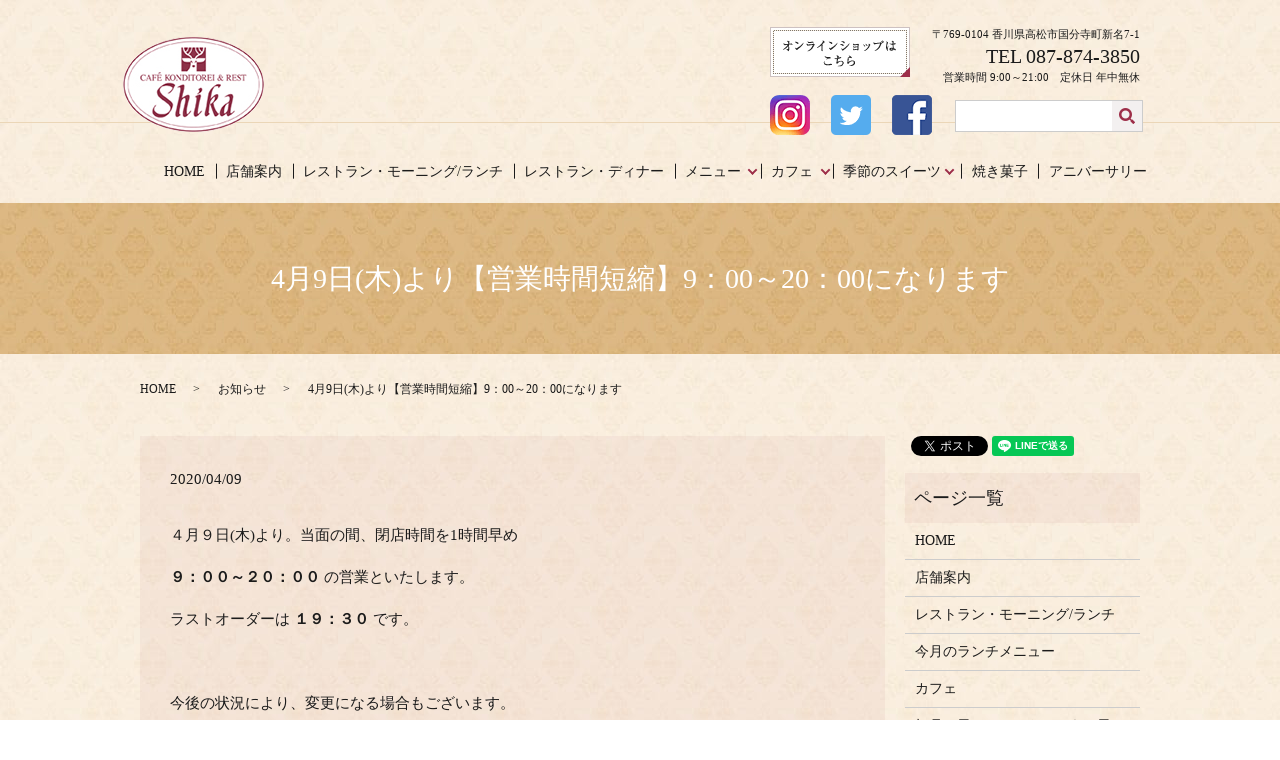

--- FILE ---
content_type: text/html; charset=UTF-8
request_url: https://www.cafeshika.jp/news/1723
body_size: 8591
content:
  <!DOCTYPE HTML>
<html lang="ja">
<head prefix="og: http://ogp.me/ns# fb: http://ogp.me/ns/fb# article: http://ogp.me/ns/article#">
  <meta charset="utf-8">
  <meta http-equiv="X-UA-Compatible" content="IE=edge,chrome=1">
  <meta name="viewport" content="width=device-width, initial-scale=1">
  <title>4月9日(木)より【営業時間短縮】9：00～20：00になります</title>
  
		<!-- All in One SEO 4.8.1.1 - aioseo.com -->
	<meta name="description" content="４月９日(木)より。当面の間、閉店時間を1時間早め、９：００～２０：００ の営業といたします。ラストオーダーは １９：３０ です。今後の状況により、変更になる場合もございます。ホームページ・SNS等で、随時お知らせいたします。" />
	<meta name="robots" content="max-image-preview:large" />
	<meta name="author" content="S10139167000003"/>
	<link rel="canonical" href="https://www.cafeshika.jp/news/1723" />
	<meta name="generator" content="All in One SEO (AIOSEO) 4.8.1.1" />
		<meta property="og:locale" content="ja_JP" />
		<meta property="og:site_name" content="カフェコンディトライ＆レスト　シカ |" />
		<meta property="og:type" content="article" />
		<meta property="og:title" content="4月9日(木)より【営業時間短縮】9：00～20：00になります" />
		<meta property="og:description" content="４月９日(木)より。当面の間、閉店時間を1時間早め、９：００～２０：００ の営業といたします。ラストオーダーは １９：３０ です。今後の状況により、変更になる場合もございます。ホームページ・SNS等で、随時お知らせいたします。" />
		<meta property="og:url" content="https://www.cafeshika.jp/news/1723" />
		<meta property="og:image" content="https://www.cafeshika.jp/wp-content/uploads/logo_ogp.jpg" />
		<meta property="og:image:secure_url" content="https://www.cafeshika.jp/wp-content/uploads/logo_ogp.jpg" />
		<meta property="og:image:width" content="1200" />
		<meta property="og:image:height" content="630" />
		<meta property="article:published_time" content="2020-04-09T11:01:30+00:00" />
		<meta property="article:modified_time" content="2020-04-13T06:20:42+00:00" />
		<meta name="twitter:card" content="summary" />
		<meta name="twitter:title" content="4月9日(木)より【営業時間短縮】9：00～20：00になります" />
		<meta name="twitter:description" content="４月９日(木)より。当面の間、閉店時間を1時間早め、９：００～２０：００ の営業といたします。ラストオーダーは １９：３０ です。今後の状況により、変更になる場合もございます。ホームページ・SNS等で、随時お知らせいたします。" />
		<meta name="twitter:image" content="https://www.cafeshika.jp/wp-content/uploads/logo_ogp.jpg" />
		<script type="application/ld+json" class="aioseo-schema">
			{"@context":"https:\/\/schema.org","@graph":[{"@type":"Article","@id":"https:\/\/www.cafeshika.jp\/news\/1723#article","name":"4\u67089\u65e5(\u6728)\u3088\u308a\u3010\u55b6\u696d\u6642\u9593\u77ed\u7e2e\u30119\uff1a00\uff5e20\uff1a00\u306b\u306a\u308a\u307e\u3059","headline":"4\u67089\u65e5(\u6728)\u3088\u308a\u3010\u55b6\u696d\u6642\u9593\u77ed\u7e2e\u3011\u306e\u304a\u77e5\u3089\u305b","author":{"@id":"https:\/\/www.cafeshika.jp\/author\/authorname#author"},"publisher":{"@id":"https:\/\/www.cafeshika.jp\/#organization"},"image":{"@type":"ImageObject","url":"\/wp-content\/uploads\/DSC_9696-800-300x225.jpg","@id":"https:\/\/www.cafeshika.jp\/news\/1723\/#articleImage"},"datePublished":"2020-04-09T20:01:30+09:00","dateModified":"2020-04-13T15:20:42+09:00","inLanguage":"ja","mainEntityOfPage":{"@id":"https:\/\/www.cafeshika.jp\/news\/1723#webpage"},"isPartOf":{"@id":"https:\/\/www.cafeshika.jp\/news\/1723#webpage"},"articleSection":"\u304a\u77e5\u3089\u305b"},{"@type":"BreadcrumbList","@id":"https:\/\/www.cafeshika.jp\/news\/1723#breadcrumblist","itemListElement":[{"@type":"ListItem","@id":"https:\/\/www.cafeshika.jp\/#listItem","position":1,"name":"\u5bb6","item":"https:\/\/www.cafeshika.jp\/","nextItem":{"@type":"ListItem","@id":"https:\/\/www.cafeshika.jp\/category\/news#listItem","name":"\u304a\u77e5\u3089\u305b"}},{"@type":"ListItem","@id":"https:\/\/www.cafeshika.jp\/category\/news#listItem","position":2,"name":"\u304a\u77e5\u3089\u305b","previousItem":{"@type":"ListItem","@id":"https:\/\/www.cafeshika.jp\/#listItem","name":"\u5bb6"}}]},{"@type":"Organization","@id":"https:\/\/www.cafeshika.jp\/#organization","name":"\u30ab\u30d5\u30a7\u30b3\u30f3\u30c7\u30a3\u30c8\u30e9\u30a4\uff06\u30ec\u30b9\u30c8\u3000\u30b7\u30ab","url":"https:\/\/www.cafeshika.jp\/"},{"@type":"Person","@id":"https:\/\/www.cafeshika.jp\/author\/authorname#author","url":"https:\/\/www.cafeshika.jp\/author\/authorname","name":"S10139167000003","image":{"@type":"ImageObject","@id":"https:\/\/www.cafeshika.jp\/news\/1723#authorImage","url":"https:\/\/secure.gravatar.com\/avatar\/819587c7df90c2f822e2ce80a08d533c?s=96&d=mm&r=g","width":96,"height":96,"caption":"S10139167000003"}},{"@type":"WebPage","@id":"https:\/\/www.cafeshika.jp\/news\/1723#webpage","url":"https:\/\/www.cafeshika.jp\/news\/1723","name":"4\u67089\u65e5(\u6728)\u3088\u308a\u3010\u55b6\u696d\u6642\u9593\u77ed\u7e2e\u30119\uff1a00\uff5e20\uff1a00\u306b\u306a\u308a\u307e\u3059","description":"\uff14\u6708\uff19\u65e5(\u6728)\u3088\u308a\u3002\u5f53\u9762\u306e\u9593\u3001\u9589\u5e97\u6642\u9593\u30921\u6642\u9593\u65e9\u3081\u3001\uff19\uff1a\uff10\uff10\uff5e\uff12\uff10\uff1a\uff10\uff10 \u306e\u55b6\u696d\u3068\u3044\u305f\u3057\u307e\u3059\u3002\u30e9\u30b9\u30c8\u30aa\u30fc\u30c0\u30fc\u306f \uff11\uff19\uff1a\uff13\uff10 \u3067\u3059\u3002\u4eca\u5f8c\u306e\u72b6\u6cc1\u306b\u3088\u308a\u3001\u5909\u66f4\u306b\u306a\u308b\u5834\u5408\u3082\u3054\u3056\u3044\u307e\u3059\u3002\u30db\u30fc\u30e0\u30da\u30fc\u30b8\u30fbSNS\u7b49\u3067\u3001\u968f\u6642\u304a\u77e5\u3089\u305b\u3044\u305f\u3057\u307e\u3059\u3002","inLanguage":"ja","isPartOf":{"@id":"https:\/\/www.cafeshika.jp\/#website"},"breadcrumb":{"@id":"https:\/\/www.cafeshika.jp\/news\/1723#breadcrumblist"},"author":{"@id":"https:\/\/www.cafeshika.jp\/author\/authorname#author"},"creator":{"@id":"https:\/\/www.cafeshika.jp\/author\/authorname#author"},"datePublished":"2020-04-09T20:01:30+09:00","dateModified":"2020-04-13T15:20:42+09:00"},{"@type":"WebSite","@id":"https:\/\/www.cafeshika.jp\/#website","url":"https:\/\/www.cafeshika.jp\/","name":"\u30ab\u30d5\u30a7\u30b3\u30f3\u30c7\u30a3\u30c8\u30e9\u30a4\uff06\u30ec\u30b9\u30c8\u3000\u30b7\u30ab","inLanguage":"ja","publisher":{"@id":"https:\/\/www.cafeshika.jp\/#organization"}}]}
		</script>
		<!-- All in One SEO -->

<link rel='dns-prefetch' href='//unpkg.com' />
<link rel="alternate" type="application/rss+xml" title="カフェコンディトライ＆レスト　シカ &raquo; 4月9日(木)より【営業時間短縮】のお知らせ のコメントのフィード" href="https://www.cafeshika.jp/news/1723/feed" />
<link rel='stylesheet' id='wp-block-library-css' href='https://www.cafeshika.jp/wp-includes/css/dist/block-library/style.min.css?ver=6.5.7' type='text/css' media='all' />
<style id='classic-theme-styles-inline-css' type='text/css'>
/*! This file is auto-generated */
.wp-block-button__link{color:#fff;background-color:#32373c;border-radius:9999px;box-shadow:none;text-decoration:none;padding:calc(.667em + 2px) calc(1.333em + 2px);font-size:1.125em}.wp-block-file__button{background:#32373c;color:#fff;text-decoration:none}
</style>
<style id='global-styles-inline-css' type='text/css'>
body{--wp--preset--color--black: #000000;--wp--preset--color--cyan-bluish-gray: #abb8c3;--wp--preset--color--white: #ffffff;--wp--preset--color--pale-pink: #f78da7;--wp--preset--color--vivid-red: #cf2e2e;--wp--preset--color--luminous-vivid-orange: #ff6900;--wp--preset--color--luminous-vivid-amber: #fcb900;--wp--preset--color--light-green-cyan: #7bdcb5;--wp--preset--color--vivid-green-cyan: #00d084;--wp--preset--color--pale-cyan-blue: #8ed1fc;--wp--preset--color--vivid-cyan-blue: #0693e3;--wp--preset--color--vivid-purple: #9b51e0;--wp--preset--gradient--vivid-cyan-blue-to-vivid-purple: linear-gradient(135deg,rgba(6,147,227,1) 0%,rgb(155,81,224) 100%);--wp--preset--gradient--light-green-cyan-to-vivid-green-cyan: linear-gradient(135deg,rgb(122,220,180) 0%,rgb(0,208,130) 100%);--wp--preset--gradient--luminous-vivid-amber-to-luminous-vivid-orange: linear-gradient(135deg,rgba(252,185,0,1) 0%,rgba(255,105,0,1) 100%);--wp--preset--gradient--luminous-vivid-orange-to-vivid-red: linear-gradient(135deg,rgba(255,105,0,1) 0%,rgb(207,46,46) 100%);--wp--preset--gradient--very-light-gray-to-cyan-bluish-gray: linear-gradient(135deg,rgb(238,238,238) 0%,rgb(169,184,195) 100%);--wp--preset--gradient--cool-to-warm-spectrum: linear-gradient(135deg,rgb(74,234,220) 0%,rgb(151,120,209) 20%,rgb(207,42,186) 40%,rgb(238,44,130) 60%,rgb(251,105,98) 80%,rgb(254,248,76) 100%);--wp--preset--gradient--blush-light-purple: linear-gradient(135deg,rgb(255,206,236) 0%,rgb(152,150,240) 100%);--wp--preset--gradient--blush-bordeaux: linear-gradient(135deg,rgb(254,205,165) 0%,rgb(254,45,45) 50%,rgb(107,0,62) 100%);--wp--preset--gradient--luminous-dusk: linear-gradient(135deg,rgb(255,203,112) 0%,rgb(199,81,192) 50%,rgb(65,88,208) 100%);--wp--preset--gradient--pale-ocean: linear-gradient(135deg,rgb(255,245,203) 0%,rgb(182,227,212) 50%,rgb(51,167,181) 100%);--wp--preset--gradient--electric-grass: linear-gradient(135deg,rgb(202,248,128) 0%,rgb(113,206,126) 100%);--wp--preset--gradient--midnight: linear-gradient(135deg,rgb(2,3,129) 0%,rgb(40,116,252) 100%);--wp--preset--font-size--small: 13px;--wp--preset--font-size--medium: 20px;--wp--preset--font-size--large: 36px;--wp--preset--font-size--x-large: 42px;--wp--preset--spacing--20: 0.44rem;--wp--preset--spacing--30: 0.67rem;--wp--preset--spacing--40: 1rem;--wp--preset--spacing--50: 1.5rem;--wp--preset--spacing--60: 2.25rem;--wp--preset--spacing--70: 3.38rem;--wp--preset--spacing--80: 5.06rem;--wp--preset--shadow--natural: 6px 6px 9px rgba(0, 0, 0, 0.2);--wp--preset--shadow--deep: 12px 12px 50px rgba(0, 0, 0, 0.4);--wp--preset--shadow--sharp: 6px 6px 0px rgba(0, 0, 0, 0.2);--wp--preset--shadow--outlined: 6px 6px 0px -3px rgba(255, 255, 255, 1), 6px 6px rgba(0, 0, 0, 1);--wp--preset--shadow--crisp: 6px 6px 0px rgba(0, 0, 0, 1);}:where(.is-layout-flex){gap: 0.5em;}:where(.is-layout-grid){gap: 0.5em;}body .is-layout-flex{display: flex;}body .is-layout-flex{flex-wrap: wrap;align-items: center;}body .is-layout-flex > *{margin: 0;}body .is-layout-grid{display: grid;}body .is-layout-grid > *{margin: 0;}:where(.wp-block-columns.is-layout-flex){gap: 2em;}:where(.wp-block-columns.is-layout-grid){gap: 2em;}:where(.wp-block-post-template.is-layout-flex){gap: 1.25em;}:where(.wp-block-post-template.is-layout-grid){gap: 1.25em;}.has-black-color{color: var(--wp--preset--color--black) !important;}.has-cyan-bluish-gray-color{color: var(--wp--preset--color--cyan-bluish-gray) !important;}.has-white-color{color: var(--wp--preset--color--white) !important;}.has-pale-pink-color{color: var(--wp--preset--color--pale-pink) !important;}.has-vivid-red-color{color: var(--wp--preset--color--vivid-red) !important;}.has-luminous-vivid-orange-color{color: var(--wp--preset--color--luminous-vivid-orange) !important;}.has-luminous-vivid-amber-color{color: var(--wp--preset--color--luminous-vivid-amber) !important;}.has-light-green-cyan-color{color: var(--wp--preset--color--light-green-cyan) !important;}.has-vivid-green-cyan-color{color: var(--wp--preset--color--vivid-green-cyan) !important;}.has-pale-cyan-blue-color{color: var(--wp--preset--color--pale-cyan-blue) !important;}.has-vivid-cyan-blue-color{color: var(--wp--preset--color--vivid-cyan-blue) !important;}.has-vivid-purple-color{color: var(--wp--preset--color--vivid-purple) !important;}.has-black-background-color{background-color: var(--wp--preset--color--black) !important;}.has-cyan-bluish-gray-background-color{background-color: var(--wp--preset--color--cyan-bluish-gray) !important;}.has-white-background-color{background-color: var(--wp--preset--color--white) !important;}.has-pale-pink-background-color{background-color: var(--wp--preset--color--pale-pink) !important;}.has-vivid-red-background-color{background-color: var(--wp--preset--color--vivid-red) !important;}.has-luminous-vivid-orange-background-color{background-color: var(--wp--preset--color--luminous-vivid-orange) !important;}.has-luminous-vivid-amber-background-color{background-color: var(--wp--preset--color--luminous-vivid-amber) !important;}.has-light-green-cyan-background-color{background-color: var(--wp--preset--color--light-green-cyan) !important;}.has-vivid-green-cyan-background-color{background-color: var(--wp--preset--color--vivid-green-cyan) !important;}.has-pale-cyan-blue-background-color{background-color: var(--wp--preset--color--pale-cyan-blue) !important;}.has-vivid-cyan-blue-background-color{background-color: var(--wp--preset--color--vivid-cyan-blue) !important;}.has-vivid-purple-background-color{background-color: var(--wp--preset--color--vivid-purple) !important;}.has-black-border-color{border-color: var(--wp--preset--color--black) !important;}.has-cyan-bluish-gray-border-color{border-color: var(--wp--preset--color--cyan-bluish-gray) !important;}.has-white-border-color{border-color: var(--wp--preset--color--white) !important;}.has-pale-pink-border-color{border-color: var(--wp--preset--color--pale-pink) !important;}.has-vivid-red-border-color{border-color: var(--wp--preset--color--vivid-red) !important;}.has-luminous-vivid-orange-border-color{border-color: var(--wp--preset--color--luminous-vivid-orange) !important;}.has-luminous-vivid-amber-border-color{border-color: var(--wp--preset--color--luminous-vivid-amber) !important;}.has-light-green-cyan-border-color{border-color: var(--wp--preset--color--light-green-cyan) !important;}.has-vivid-green-cyan-border-color{border-color: var(--wp--preset--color--vivid-green-cyan) !important;}.has-pale-cyan-blue-border-color{border-color: var(--wp--preset--color--pale-cyan-blue) !important;}.has-vivid-cyan-blue-border-color{border-color: var(--wp--preset--color--vivid-cyan-blue) !important;}.has-vivid-purple-border-color{border-color: var(--wp--preset--color--vivid-purple) !important;}.has-vivid-cyan-blue-to-vivid-purple-gradient-background{background: var(--wp--preset--gradient--vivid-cyan-blue-to-vivid-purple) !important;}.has-light-green-cyan-to-vivid-green-cyan-gradient-background{background: var(--wp--preset--gradient--light-green-cyan-to-vivid-green-cyan) !important;}.has-luminous-vivid-amber-to-luminous-vivid-orange-gradient-background{background: var(--wp--preset--gradient--luminous-vivid-amber-to-luminous-vivid-orange) !important;}.has-luminous-vivid-orange-to-vivid-red-gradient-background{background: var(--wp--preset--gradient--luminous-vivid-orange-to-vivid-red) !important;}.has-very-light-gray-to-cyan-bluish-gray-gradient-background{background: var(--wp--preset--gradient--very-light-gray-to-cyan-bluish-gray) !important;}.has-cool-to-warm-spectrum-gradient-background{background: var(--wp--preset--gradient--cool-to-warm-spectrum) !important;}.has-blush-light-purple-gradient-background{background: var(--wp--preset--gradient--blush-light-purple) !important;}.has-blush-bordeaux-gradient-background{background: var(--wp--preset--gradient--blush-bordeaux) !important;}.has-luminous-dusk-gradient-background{background: var(--wp--preset--gradient--luminous-dusk) !important;}.has-pale-ocean-gradient-background{background: var(--wp--preset--gradient--pale-ocean) !important;}.has-electric-grass-gradient-background{background: var(--wp--preset--gradient--electric-grass) !important;}.has-midnight-gradient-background{background: var(--wp--preset--gradient--midnight) !important;}.has-small-font-size{font-size: var(--wp--preset--font-size--small) !important;}.has-medium-font-size{font-size: var(--wp--preset--font-size--medium) !important;}.has-large-font-size{font-size: var(--wp--preset--font-size--large) !important;}.has-x-large-font-size{font-size: var(--wp--preset--font-size--x-large) !important;}
.wp-block-navigation a:where(:not(.wp-element-button)){color: inherit;}
:where(.wp-block-post-template.is-layout-flex){gap: 1.25em;}:where(.wp-block-post-template.is-layout-grid){gap: 1.25em;}
:where(.wp-block-columns.is-layout-flex){gap: 2em;}:where(.wp-block-columns.is-layout-grid){gap: 2em;}
.wp-block-pullquote{font-size: 1.5em;line-height: 1.6;}
</style>
<link rel='stylesheet' id='contact-form-7-css' href='https://www.cafeshika.jp/wp-content/plugins/contact-form-7/includes/css/styles.css?ver=5.1.3' type='text/css' media='all' />
<link rel='stylesheet' id='xo-slider-css' href='https://www.cafeshika.jp/wp-content/plugins/xo-liteslider/css/base.css?ver=3.4.2' type='text/css' media='all' />
<link rel='stylesheet' id='flatpickr-css-css' href='//unpkg.com/flatpickr/dist/flatpickr.min.css' type='text/css' media='all' />
<style id='akismet-widget-style-inline-css' type='text/css'>

			.a-stats {
				--akismet-color-mid-green: #357b49;
				--akismet-color-white: #fff;
				--akismet-color-light-grey: #f6f7f7;

				max-width: 350px;
				width: auto;
			}

			.a-stats * {
				all: unset;
				box-sizing: border-box;
			}

			.a-stats strong {
				font-weight: 600;
			}

			.a-stats a.a-stats__link,
			.a-stats a.a-stats__link:visited,
			.a-stats a.a-stats__link:active {
				background: var(--akismet-color-mid-green);
				border: none;
				box-shadow: none;
				border-radius: 8px;
				color: var(--akismet-color-white);
				cursor: pointer;
				display: block;
				font-family: -apple-system, BlinkMacSystemFont, 'Segoe UI', 'Roboto', 'Oxygen-Sans', 'Ubuntu', 'Cantarell', 'Helvetica Neue', sans-serif;
				font-weight: 500;
				padding: 12px;
				text-align: center;
				text-decoration: none;
				transition: all 0.2s ease;
			}

			/* Extra specificity to deal with TwentyTwentyOne focus style */
			.widget .a-stats a.a-stats__link:focus {
				background: var(--akismet-color-mid-green);
				color: var(--akismet-color-white);
				text-decoration: none;
			}

			.a-stats a.a-stats__link:hover {
				filter: brightness(110%);
				box-shadow: 0 4px 12px rgba(0, 0, 0, 0.06), 0 0 2px rgba(0, 0, 0, 0.16);
			}

			.a-stats .count {
				color: var(--akismet-color-white);
				display: block;
				font-size: 1.5em;
				line-height: 1.4;
				padding: 0 13px;
				white-space: nowrap;
			}
		
</style>
<script type="text/javascript" src="https://www.cafeshika.jp/wp-content/themes/cafeshika.jp/assets/js/vendor/jquery.min.js?ver=6.5.7" id="jquery-js"></script>
<script type="text/javascript" src="//unpkg.com/flatpickr" id="flatpickr-js-js"></script>
<link rel='shortlink' href='https://www.cafeshika.jp/?p=1723' />
<style>.gallery .gallery-item img { width: auto; height: auto; }</style><script>
                jQuery(function($) {
                  $('.flatpickr').flatpickr({
                    locale: {
                      firstDayOfWeek: 0,
                      weekdays: {
                        shorthand: ['日', '月', '火', '水', '木', '金', '土'],
                      },
                      months: {
                        longhand: ['1月', '2月', '3月', '4月', '5月', '6月', '7月', '8月', '9月', '10月', '11月', '12月'],
                      },
                    },
                  });
                })
                </script><link rel="icon" href="/wp-content/uploads/cropped-shika_logo-32x32.png" sizes="32x32" />
<link rel="icon" href="/wp-content/uploads/cropped-shika_logo-192x192.png" sizes="192x192" />
<link rel="apple-touch-icon" href="/wp-content/uploads/cropped-shika_logo-180x180.png" />
<meta name="msapplication-TileImage" content="/wp-content/uploads/cropped-shika_logo-270x270.png" />
  <link href="https://fonts.googleapis.com/earlyaccess/notosansjapanese.css" rel="stylesheet" />
  <link href="https://www.cafeshika.jp/wp-content/themes/cafeshika.jp/assets/css/main.css?1769027991" rel="stylesheet" >
  <script src="https://www.cafeshika.jp/wp-content/themes/cafeshika.jp/assets/js/vendor/respond.min.js"></script>
  <script type="application/ld+json">
  {
    "@context": "http://schema.org",
    "@type": "BreadcrumbList",
    "itemListElement":
    [
      {
      "@type": "ListItem",
      "position": 1,
      "item":
      {
        "@id": "https://www.cafeshika.jp/",
        "name": "カフェコンディトライ＆レスト　シカ"
      }
    },
{
      "@type": "ListItem",
      "position": 2,
      "item":
      {
        "@id": "https://www.cafeshika.jp/category/news/",
        "name": "お知らせ"
      }
    },
{
      "@type": "ListItem",
      "position": 3,
      "item":
      {
        "@id": "https://www.cafeshika.jp/news/1723/",
        "name": "4月9日(木)より【営業時間短縮】9：00～20：00になります"
      }
    }    ]
  }
  </script>


  <script type="application/ld+json">
  {
    "@context": "http://schema.org/",
    "@type": "Restaurant",
    "name": "カフェコンディトライ＆レスト シカ",
    "address": "〒769-0104 香川県高松市国分寺町新名7-1",
    "telephone": "087-874-3850",
    "faxNumber": "087-874-6975",
    "url": "https://www.cafeshika.jp",
    "email": "info@cafeshika.jp",
    "image": "https://www.cafeshika.jp/wp-content/uploads/logo_ogp.jpg",
    "logo": "https://www.cafeshika.jp/wp-content/uploads/logo_org.png"
  }
  </script>
</head>
<body class="post-template-default single single-post postid-1723 single-format-standard scrollTop">

  <div id="fb-root"></div>
  <script>(function(d, s, id) {
    var js, fjs = d.getElementsByTagName(s)[0];
    if (d.getElementById(id)) return;
    js = d.createElement(s); js.id = id;
    js.src = 'https://connect.facebook.net/ja_JP/sdk.js#xfbml=1&version=v2.12';
    fjs.parentNode.insertBefore(js, fjs);
  }(document, 'script', 'facebook-jssdk'));</script>

  <header>
    <div class="primary_header">
      <div class="container">
        <div class="row">
                    <div class="title">
                          <a href="https://www.cafeshika.jp/">
                <object type="image/svg+xml" data="/wp-content/uploads/logo.svg" alt="カフェコンディトライ＆レスト　シカ"></object>
              </a>
                      </div>
          <div class="link_01">
            <a href="https://shika-onlineshop.myshopify.com/" target="_blank">
              <img src="https://www.cafeshika.jp/wp-content/uploads/hdr_btn.png" alt="オンラインショップはこちら">
            </a>
          </div>
          <nav class="global_nav"><ul><li><a href="https://www.cafeshika.jp/">HOME</a></li>
<li><a href="https://www.cafeshika.jp/shop">店舗案内</a></li>
<li><a href="https://www.cafeshika.jp/restaurant">レストラン・モーニング/ランチ</a></li>
<li><a href="https://www.cafeshika.jp/dinner">レストラン・ディナー</a></li>
<li class="has_under"><a href="#">メニュー</a>
<ul class="sub-menu">
	<li><a href="/restaurant#a01">・モーニング</a></li>
	<li><a href="/restaurant#a02">・ランチ</a></li>
	<li><a href="/restaurant#a03">・ディナー</a></li>
	<li><a href="/restaurant#a04">・キッズ</a></li>
	<li><a href="https://www.cafeshika.jp/higawari">・日替わりメニュー</a></li>
</ul>
</li>
<li class="has_under"><a href="#">カフェ</a>
<ul class="sub-menu">
	<li><a href="https://www.cafeshika.jp/cafe">・カフェメニュー</a></li>
	<li><a href="/cafe#a01">・カフェ<br>【季節限定メニュー】</a></li>
</ul>
</li>
<li class="has_under"><a href="#">季節のスイーツ</a>
<ul class="sub-menu">
	<li><a href="https://www.cafeshika.jp/cake">季節のスイーツ</a></li>
	<li><a href="https://www.cafeshika.jp/shortcake">毎月22日はショートケーキの日</a></li>
</ul>
</li>
<li><a href="https://www.cafeshika.jp/kisetu">焼き菓子</a></li>
<li><a href="https://www.cafeshika.jp/anniversary">アニバーサリー</a></li>

                <li class="gnav_search">
                  <a href="#">search</a>
  <div class="epress_search">
    <form method="get" action="https://www.cafeshika.jp/">
      <input type="text" placeholder="" class="text" name="s" autocomplete="off" value="">
      <input type="submit" value="Search" class="submit">
    </form>
  </div>
  </li>
              </ul>
              <div class="menu_icon">
                <a href="#menu"><span>メニュー開閉</span></a>
              </div></nav>          <div class="hdr_info_wrap">
            <div class="hdr_info">
              <div class="box_01">
                <figure>
                  <a href="https://shika-onlineshop.myshopify.com/" target="_blank">
                    <img src="/wp-content/uploads/hdr_btn.png" alt="オンラインショップはこちら">
                  </a>
                </figure>
                <p class="font_01">〒769-0104 香川県高松市国分寺町新名7-1</p>
                <p class="font_02">TEL 087-874-3850</p>
                <p class="font_01">営業時間 9:00～21:00　定休日 年中無休</p>
              </div>
              <div class="box_02">
                <figure>
                  <a href="https://www.instagram.com/cafeshika/" target="_blank">
                    <img src="/wp-content/uploads/instagram_icon.png" alt="instagram">
                  </a>
                </figure>
                <figure>
                  <a href="https://twitter.com/cafeshika" target="_blank">
                    <img src="/wp-content/uploads/twitter_icon.png" alt="twitter">
                  </a>
                </figure>
                <figure>
                  <a href="https://www.facebook.com/cafeshika/" target="_blank">
                    <img src="/wp-content/uploads/facebook_icon.png" alt="facebook">
                  </a>
                </figure>
              </div>
            </div>
          </div>
        </div>
      </div>
    </div>
  </header>

  <main>
              <h1 class="wow" style="">
      4月9日(木)より【営業時間短縮】9：00～20：00になります            </h1>

    
    <div class="bread_wrap">
      <div class="container gutters">
        <div class="row bread">
              <ul class="col span_12">
              <li><a href="https://www.cafeshika.jp">HOME</a></li>
                      <li><a href="https://www.cafeshika.jp/category/news">お知らせ</a></li>
                      <li>4月9日(木)より【営業時間短縮】9：00～20：00になります</li>
                  </ul>
          </div>
      </div>
    </div>
    <section>
      <div class="container gutters">
        <div class="row">
                    <div class="col span_9 column_main">
                  <article class="row article_detail">
      <div class="article_date">
        <p>2020/04/09</p>
      </div>
      <div class="row">
        <div class="col span_12">
          <p>４月９日(木)より。当面の間、閉店時間を1時間早め</p>
<p><strong>９：００～２０：００</strong> の営業といたします。</p>
<p>ラストオーダーは <strong>１９：３０ </strong>です。</p>
<p>&nbsp;</p>
<p>今後の状況により、変更になる場合もございます。</p>
<p>ホームページ・SNS等で、随時お知らせいたします。</p>
<p>お客様にはご面倒をおかけいたしますが</p>
<p>ご確認いただきますようお願い申し上げます。</p>
<p>&nbsp;</p>
<p><img decoding="async" src="/wp-content/uploads/DSC_9696-800-300x225.jpg" alt="" /></p>
<p><img decoding="async" src="/wp-content/uploads/DSC_9695-800-300x225.jpg" alt="" /></p>
<p>なお、店内入口近くには、消毒用アルコールを</p>
<p>ご用意しておりますので、ご利用ください。</p>
<p>&nbsp;</p>
<p>店内お席の間隔も取らせていただくようになります。</p>
<p>ご協力お願いいたします。</p>
<p>&nbsp;</p>
<p>&nbsp;</p>        </div>
      </div>

          </article>

    <div class='epress_pager'>
      <div class="epress_pager_prev">
        <a href="https://www.cafeshika.jp/news/1683" rel="prev">限定販売『ポワソン』4月1日(水)～4日(土)ご予約受付中！</a>      </div>
      <div class="epress_pager_next">
        <a href="https://www.cafeshika.jp/news/1740" rel="next">4月22日(水)限定販売『瀬戸内レモンのシフォンケーキ』</a>      </div>
    </div>
                </div>
          <div class="col span_3 column_sub">
            <div>
<style>
.share_button {
  letter-spacing: -.40em;
  padding-top: 30px;
  margin-bottom: 7%;
}
.share_button > * {
  letter-spacing: normal;
  vertical-align: bottom;
  margin:0 2px;
}
.column_sub .share_button {
  margin-top: 0;
  padding-top: 0;
}
</style>
  <div class="container share_button">
    <!-- Facebook -->
    <div class="fb-share-button" data-href="https://www.cafeshika.jp/news/1723" data-layout="button" data-size="small" data-mobile-iframe="false"><a class="fb-xfbml-parse-ignore" target="_blank" href="https://www.facebook.com/sharer/sharer.php?u=http%3A%2F%2Fwww.%2F&amp;src=sdkpreparse">シェア</a></div>
    <!-- Twitter -->
    <a href="https://twitter.com/share" class="twitter-share-button" data-lang="ja">ツイート</a>
    <script>!function(d,s,id){var js,fjs=d.getElementsByTagName(s)[0],p=/^http:/.test(d.location)?'http':'https';if(!d.getElementById(id)){js=d.createElement(s);js.id=id;js.src=p+'://platform.twitter.com/widgets.js';fjs.parentNode.insertBefore(js,fjs);}}(document,'script','twitter-wjs');</script>
    <!-- LINE -->
    <div class="line-it-button" data-lang="ja" data-type="share-a" data-url="https://www.cafeshika.jp/news/1723" style="display: none;"></div>
    <script src="https://d.line-scdn.net/r/web/social-plugin/js/thirdparty/loader.min.js" async="async" defer="defer"></script>
  </div>
</div>
<div class="sidebar">
  <div class="widget_wrap"><p class="widget_header">ページ一覧</p>
			<ul>
				<li class="page_item page-item-9"><a href="https://www.cafeshika.jp/">HOME</a></li>
<li class="page_item page-item-35"><a href="https://www.cafeshika.jp/shop">店舗案内</a></li>
<li class="page_item page-item-33"><a href="https://www.cafeshika.jp/restaurant">レストラン・モーニング/ランチ</a></li>
<li class="page_item page-item-28"><a href="https://www.cafeshika.jp/higawari">今月のランチメニュー</a></li>
<li class="page_item page-item-24"><a href="https://www.cafeshika.jp/cafe">カフェ</a></li>
<li class="page_item page-item-383"><a href="https://www.cafeshika.jp/shortcake">毎月22日はショートケーキの日</a></li>
<li class="page_item page-item-31"><a href="https://www.cafeshika.jp/kisetu">焼き菓子</a></li>
<li class="page_item page-item-16"><a href="https://www.cafeshika.jp/cake">季節のスイーツ</a></li>
<li class="page_item page-item-14"><a href="https://www.cafeshika.jp/anniversary">アニバーサリー</a></li>
<li class="page_item page-item-22"><a href="https://www.cafeshika.jp/concert2018">コンサート</a></li>
<li class="page_item page-item-424"><a href="https://www.cafeshika.jp/dinner">レストラン・ディナー</a></li>
<li class="page_item page-item-455"><a href="https://www.cafeshika.jp/shopinfo">テイクアウトメニュー</a></li>
<li class="page_item page-item-10"><a href="https://www.cafeshika.jp/policy">プライバシーポリシー</a></li>
<li class="page_item page-item-11"><a href="https://www.cafeshika.jp/sitemap">サイトマップ</a></li>
			</ul>

			</div><div class="widget_wrap"><p class="widget_header">カテゴリー</p>
			<ul>
					<li class="cat-item cat-item-9"><a href="https://www.cafeshika.jp/category/event">イベント情報</a>
</li>
	<li class="cat-item cat-item-2"><a href="https://www.cafeshika.jp/category/news">お知らせ</a>
</li>
			</ul>

			</div>
		<div class="widget_wrap">
		<p class="widget_header">最近の投稿</p>
		<ul>
											<li>
					<a href="https://www.cafeshika.jp/news/8313">【2026.1.22(木)開催 】毎月22日はショートケーキの日！</a>
									</li>
											<li>
					<a href="https://www.cafeshika.jp/news/8283">【2026年節分】『恵方ロール（限定数100）』ご予約受付中</a>
									</li>
											<li>
					<a href="https://www.cafeshika.jp/news/8257">【2025-26年末年始の営業について】</a>
									</li>
											<li>
					<a href="https://www.cafeshika.jp/news/8245">【2025.12月~】平日限定・アフタヌーンティ―始めます！</a>
									</li>
											<li>
					<a href="https://www.cafeshika.jp/news/8228">【12月23日･24日･25日】クリスマスディナーご予約受付中です</a>
									</li>
					</ul>

		</div><div class="widget_text widget_wrap"><div class="textwidget custom-html-widget"><p class="more"><a class="add_arrow" href="https://shika-onlineshop.myshopify.com/" target="_blank" rel="noopener">オンラインショップ</a></p></div></div>1</div>
          </div>
                  </div>
      </div>
    </section>

  </main>
<footer>    <div class="footer_nav_wrap">
      <div class="container">
        <div class="row">
        <nav class="col span_12 pc-only"><ul><li><a href="https://www.cafeshika.jp/">HOME</a></li>
<li><a href="https://www.cafeshika.jp/shop">店舗案内</a></li>
<li><a href="https://www.cafeshika.jp/restaurant">レストラン・モーニング/ランチ</a></li>
<li><a href="https://www.cafeshika.jp/dinner">レストラン・ディナー</a></li>
<li><a href="https://www.cafeshika.jp/higawari">日替わりメニュー</a></li>
<li><a href="https://www.cafeshika.jp/cafe">カフェメニュー</a></li>
<li><a href="https://www.cafeshika.jp/?page_id=1634">WhiteDay</a></li>
<li><a href="https://www.cafeshika.jp/cake">季節のスイーツ</a></li>
<li><a href="https://www.cafeshika.jp/kisetu">焼き菓子</a></li>
<li><a href="https://www.cafeshika.jp/concert2018">コンサート</a></li>
<li><a href="https://www.cafeshika.jp/category/event">イベント情報</a></li>
<li><a href="https://www.cafeshika.jp/policy">プライバシーポリシー</a></li>
<li><a href="https://www.cafeshika.jp/sitemap">サイトマップ</a></li>
</ul></nav>        </div>
      </div>
    </div>
    <div class="footer_copyright_wrap">
      <div class="container">
        <div class="row">
          <div class="col span_12">
            <p>Copyright &copy; カフェコンディトライ＆レスト　シカ All Rights Reserved.<br>
              【掲載の記事・写真・イラストなどの無断複写・転載を禁じます】</p>
          </div>
        </div>
      </div>
    </div>
    <p class="pagetop"><a href="#top"></a></p>
  </footer>

  <script src="https://www.cafeshika.jp/wp-content/themes/cafeshika.jp/assets/js/vendor/bundle.js"></script>
  <script src="https://www.cafeshika.jp/wp-content/themes/cafeshika.jp/assets/js/main.js?"></script>

  <script type="text/javascript" id="contact-form-7-js-extra">
/* <![CDATA[ */
var wpcf7 = {"apiSettings":{"root":"https:\/\/www.cafeshika.jp\/wp-json\/contact-form-7\/v1","namespace":"contact-form-7\/v1"}};
/* ]]> */
</script>
<script type="text/javascript" src="https://www.cafeshika.jp/wp-content/plugins/contact-form-7/includes/js/scripts.js?ver=5.1.3" id="contact-form-7-js"></script>
</body>
</html>


--- FILE ---
content_type: image/svg+xml
request_url: https://www.cafeshika.jp/wp-content/uploads/logo.svg
body_size: 29065
content:
<svg xmlns="http://www.w3.org/2000/svg" xmlns:xlink="http://www.w3.org/1999/xlink" viewBox="0 0 141 95"><image width="141" height="95" xlink:href="[data-uri] 3d43vfdAQksoCb1KERVUFLGAHbu+gPUVX7G8qK8KgqBIkN4DCSSB9J5symY3ZXu/e/f2cs78/jjn lg2EBCTK7/l87u4tM3OemXnmmafNM0JKyfFBmi8DdAQKgnQqTWwwgNtfgGK1MXTwMI4CHy5/MdHB AIlojPY3NzH96ovRpEQIhejAIA6vh1QsiqukhN2PvYC7qpyyKWMRCpDS6Nq1j3FnL2DXP1/AWeRn 3LmnseUvjzHu/LMoqCqnY/MOYoERxi85k8RIlO5tu2lZvZ5Ft38Gq8PB8KEOpatpv2v/CyvdY887 w1U9c0rh4JGOulQgVB0LBMsCPb3+eCBYlk6nipHSKzXdq6c0t5RSFaAKiRsBUoKEiBRoKCJtUZWI oipBoagRqaoBp8/bV1DuH/T6i/tsBd7OojF1bZ1bdw3veW5FdPplSyIV0ydFSyaN01OxOMvvvIcx ixdQP38mLn8xTc+9itPrYcyiBQx3dNP0xAssvOVj7F++hlBXD/Nu+jB7nn2VuvnTUew2tIRGf+tB eve0cNotNxBs78Je4CHaN4S3pgJdS6OoFtb+9gGmXXwOqt1G0fg6BpsPk4gmqJo9hXDvAKH2Pkqm jMHqciB1iZQ6KApIHUVRT4AWwHJCpT5gIHUd1WKgbve5cBUXllkd9pKOTTtL0eWknqZ9EwNtXWNT sfiETfcvG7c+kbAIRUW1WbC4HLj9xbiKi/B6S7DYbFicNlSXC5vbgc1mx6pY0KRECoHUNV86mSAZ jZKMxtFjCZLpNIlIlNjgMP37W0hGYmjJFLqmodgsaXdRYcvh9duahzp6WiuOdOxXbNZ9Fpu131no G3D5i/sAVKsVqev/0XF8r/D/DdFIXeIsLgSgqK66sn3Lrgktr7wxduhQx9yefQfmDHd2T9n/0iof 6NgLvfiqKqicOZUp9dX4qsooqqvG4fNgdbved9zS8TiJcJRgRzeDHV2WUHvvpMHWQ5MOr9vC3udX oOhg8xeMhAPDe7q27N5a3FizNRaKtJbMmb4f6HYVFyH1E+H4Hwz4QBONntawe9wA+CpLT9n33Ip5 0eHgzMDh9rmRnsG54cEhpNTxVZUz9uzTqJwyHn9DLQV1Ve/+WZqGrmlITUciQZcIBAiBUBUUVUGx qIB4S12Lw4HF4cBdUkzVrKmjfov2DDJ0pIOuPc2+np17F7SsXLtAyjTOwkK6tzZtKaiv3mIv8Ozw lPk3K3b7RofXQzCtvafx+nfBB49opEQoCqBSOqHxrAOvbbxgy6NPzxpsPjRfRZZ4a8qpnDKJCeec QdH4enzlJVhs9ndsMhkKEw9HSIUixEdCpGJxYz/XJXo6jZQ6EtDTaYQEVVeQikRHgg5SMYgGIVAE qFYLUggEAqvLgd3jwunzonrdOAp8o8jKVeHHVeGn5tSZZvd0wn0DDB44Qu+eA3N79jTPDbR3IeOp gZZVGze5S/07xp8570XFalmtqKohWH3A4ANBNEIIhBCoNgtWp3NaMhS59sXv/Pzszh17Jmtayu9v qGXex6+kasZUihpqsNjfnkikliYWGCbSHyTcP0gyHAYhUBUV1WoBiwWrzYrN6UKxWbDa7QiLilBU FIuSwwUFDH5DRlGQUgddous6aDqpRIJUIolMaUQGgoR7BtG0BOlkGgCr04mvrARbcQEefzGq3Wa2 r+AtL8NbXkbDGfOREoYPt9O7t6XkwIrVF/bu2nNh55adN+9+cdXe6lmTX3cUFjyqS323nowjxFu5 3H8C/nNEYw6AxW5H1zSvRF66/k//uKltzeZp8ZFweUltFafffD0Vs6dSVFtlSPgmSF0a20k6RXQg QKhngOjgEFoigdXpwu7z4PUXYqurRDjtWGx2VKsVxWpBtdl4v8deS6bRkim0dBItkUKLJ0hFoyTC UUJ7BuiM7EC1KjgLi/BUluIpLTEI3+RgRY21FDXWMumiswl199K394C/6blXz9jxz+fO2P3E8pur Zk/dfdpnPnK/lko9a7HZQkIV/1EC+o8QjdXlRCio0aFgbTQYvGHXc698MhYcqS6qrrJNvWIpNXOn U9xQi8WR4yjpeIJEKEJ0YJBwzyCoAk+Rj3gshsXmoHLGFGxeF4rFgmqxoFjfXdcym4BAIjHlmbeR X8DgPvmTptosqDYL4BxVTtc09FQaLZUmFUsQ7+0n0jtIOhwhMRIhEU/i8RfhLSvGVuDD6nbhrSzH W1lO41kLGOnspWPbrvL2LbvLn/76j89ULaKzet6MB0Jd/X+1OOztdo9bi/YNvat+vh/w7yMaKVGt Kp5Svwj3D8468Orqm7Y+8uzH46GQd9yihZz1pZsonzJh1Dylkyli/UOEBweI9A6SjMRw+HwU1lbi qynH4nAYBY+x6qTMCLMaYNggcgQxGkTeu8zv8i2/ZR6X+0bKYz4eRVVRVBWLw47d68ZTVgw6ICR6 Kk2oq5/h9i6GD7Uh7HZ8FaW4Sopx+ouwuZ0U1ldTWF/NtCsuYLijy9b0xIuNe19adeeeZ179+vQr zn9w4gWL7veUFG+3uZ0yNjyS6eJJh5NONFLXERYLFiA+Ejp112PPfWLrsmdvTgaj6ozrLmLBTR/G XuAbVSc2GCDc1UegpwcZTaBYHRRPacTfUPvunw+mjGLA2xHMseBESo4iGHlUJQlSGF9lf1KMlhWb lYKGKgoaDE0v2NVL/75Whtt7UKwqvsoKPBV+vBVlIKCwporTv/gpTr/tJjb+9Z/eLQ8su3XrI099 buZVF/1p+tUXPljUULteajq6dvJtPyeVaHRNw13qB5i5/Z/PfbzpiZdvG+notky88Gzmf+JavJWl 2bIylaa/+RB6IkWwpxdVKPhqyyibMhHFlGckGNpVZqaOnqSjQAgBUgcUDryyhpHuPmZefRFNj73A YHsnQgi8NVWMPXM+e59fSWwkxIQlZ6FFo+x7eRW+qnImnb+YQ29sJtjdy5izTkHKNC3L12L3FaJY JHNuuobhg210bGti3o3XjN4W83ATJq5ZlPM/SyioKqegqhyA/uZDDB9uZ6S9E09FKYrbSVF9FQ6P B4TglI9fw5xrLmbr359Rtz32zGcPrt5w85Qrlv5m1rWX/tVb7t+ua/pJZTonjWiEquJvqHUdeGnV l1/7n4/dGhscrpz/6euYefWluPyF2XJpLUXn+h2EevtwFxXhqyqnau40vOWlb22T3JaR3XreASQ5 TtD88hqaX3uTCUtOY9PjL7D/xddIpZPMv/5KsCi89OPfgK5TXFnB/lVrWfPXh6ioGY+/oY4NDz9O y+vrOOfLn6Zy+kSe//GvcLq9+MpLmXr1Bex+dgVNz61g1vVXYrNa4G2kogzHyRGPzPfMGOXNva50 QiOlExqJDQ0TGwoS7Oun5cUDOIuKqZ47FUeRD4vLxSmf/jBzP34VTU+8pK7748Nf2fjg4x8eM3/W /867/rJfjfQORN/TxJ0AKMcv8t5AT6aufvXOX69e9+e//7hy+sTKj/3ttyy85YZRBNO+fht7nngZ LZmifPpkGhafin/imBzByJzKm3EECSHQMbnNcfYPAUhpFHIU+9BSaaJ9Q4xbfCqqx0FBTSWzrjqf wb0tWFSFmvkz8NaVM9jeSeWYCah2KxaXk4Z5M/CUFDPU1U3dmacw7eJz0VMJKmdOxO71EeoewFNa nHuwFKMIIoNL/hth2nmyBkQJ+lHE5CwupHhcPY2nzaN63kysDpWW5a/T+to6tHgSANVqY8Z1l/Gx R3/P1EvPrTy0dsuPn7n9Z6sToejViJPDb95XolGtFlSrtaZ5+Rv3P3LDlx9sW79l7lW/vYtL7v4+ xRMaAdA0jf6mFvY89iLpaJyGhfMYc/ZCSsc3IkRuG9KR5urMDLcwLScgpOCEHK15pnmL1UY4EKBj exPTL1uKzepgwY3XUD1jEi1vbCal6TSePh/VYmW4tRN3oY9UPMFQWyfjzz8Lu9dHx5bdBI90cMlP v4HqcFHUWI/UdXr27MdqtWa3UQPb44MUxgt0yPRV5haDlLphYASKGmuoO+MUGhYvxOaws+/p5XRu 3E46ngDAXeLn7K/fwrV//QXhYGDuslu//+C2h568X7FaalSrlezAvg+g3nHHHe+6kjRXiK7rpKIx HF43CEXEhoYvX/7T/31k3/JV50y9+BzreT/4MqUTxgKGf6Z3dzMDew8gtTRlU8dTNm0ijkJDCM7f bgy2LkYLmQJjRRr/jm+nkKALka3TtmEbh9/cSDQYYtb1lzPrqqW4igpYfe9DHF6/jepZk1ly+y1s e/QFOpv24vS6UYTC4MF25n74UoTUOfzmRjq27aZy8kTmf/JDTL9kCbufWM6up1+gqKGGGVddZLoa 8nB+BxDSLCLy+i0yMQUSRZgjoesmcQnsHjcFtZW4y0uIBYMMth4m0j+Es8CHarPiLi5i8kVn4yx0 W3c/tXx2y6pNl9fNn3HEV1XerKXSxIaCuMuKDWOnNAdKGBt/ZtEeD/5lohGAxenwtaxcd9eTX7zj 145Cr/+Sn3yDCUsXYXUZdovhI+20r9lEMp6g7tRZFI2tx1HoM9wFJvVnt5v8F6PfvytzlgAhZFZO OLJuCx1bdxtbib+QSRedy46/P8drv/4zBbUVXHXPHUT7A6z4n9/jKPAgFRXFZiHY00cqGmPRlz5J 74EjNL28kuG2Ls75xudw+Hw8efsPiQ4O4m+oZ/qV56NYLKPxPw6Ob1cus2iyfDa7leXA5nbiqyrH W1XG8MEOerbtQagKzkIfFrudiqmTmHTBmfTuaS5e9fM/XGv3uFx182dtTI5EEvYCD6rN+p6J5l8S hC1WC4rHPX7V3X/439W//PPSUz/zUZbe8eXsykmGI3Ru3MVwRw9V86ZSPmX8v/K4dw2SHKeRSCw2 K7qWZtVv7qNs0jjO+cFtRGMRKiaORWiC5753NxabBVW1ousSRQdngY+dT72Co9jHGV/4BHaHk9Nu vQG7z8tL/3UPoa5ubC638ax/u5tIYHU4aTx7IcHObtpWbybQ2k71wlm4/UXYvT4u+OHtFDXUKi9+ 7+5vHFm3fdbir91yq9XtPPCvPPVf4jSpcHTJi9//xT93/PPFOZf/8jss+NwNWYIZOHCI3t37kbrG lEvOwVNRataVCHPflqbeaXLe9xUyIk+m7bZ12+jcsgubx0MiHGffS69TUFPOmbd+gqpZU1n3vw9w 4PU3sNudKHYHkjRCEWhaimhgmMRQiIWf+QhzbrySdDLFyp//ni0PLcPhciOFgq+yjBlXXjB6e/p3 gDDshU6fl/LpE4kMBBhoPYyeTOMp8wNQM2caYxefyoYHl43t2dZ0ee286U2OAt/B7EC9S07zngRh BcFwe9cnH7r2808FDh6qu+Xlh5hyxYUA6Fqa1lfeoHfnfkomjmHc0rMQJivMxv8Jw3+UJZ6T4EYx 5ANp6rigSNAE6FLiKS0inU7x5Bd+wJO3fIsjb25m6c+/zdV/uhvsNpKJGIpiBRTigRDzb7iCTz33 F4TUeeWOX3H/lTez+cFl2At8qE4X6Bqq1LKCOnBigvr70EkpZVazBKg7bQ51c6Yz0tbBvqdfIT48 AkD17Ol8fuU/sBV76/5y1aefatu4/ZPv1X/1HjiNQn/zwa8v++TX7nV43dZr7v+fLEWn40laXlqF VBTGnr0At/l9xpCVt0tnDVxCvBsb7bsAM1wzo5UcXr+FIxu2oKgCXUtjddgRQnBky04OvLwSRViZ d+NVWJ1W9jyzHLvTxUjfEFMvOZcrf30Xndt28/jnv8eup19ElxqeIj+oNnQtRTqewFtZzvSrLjBk Gk5AUH8fQEdHEQpCCGPhmVzD5nFT3FhDLDBC544mPJUl2JxOFFVl4vmL6dt/0Lr6F3+6vGLKhIh/ TN1a049/sgRhhd7m1u/98+Zv/tQ/rpFr/vjfOHweACL9g7QuX4OvtpKGRadgsdtMDYYswWTA4Dam aJfdR04GuxFZbnZk3Va6d+zBYndisdlQAdXlxFVcTDqRpHnFahRVZd71V9K6djPD7d14Swq59J7v MXy4h0c/dTvB3h4Ka6tw+DwoqgqKRFUUpC7xVVcw7bIlhlby7wQJUggUmadx6hKhqkYwmhAcfnMz dpcDZ3EhQggmnb+YWHCY1b/889LKqRO0ovqa1YYh9MTmQJx4YLmgc8ee7z//jZ/cNXbRAhZ99WYs DjtS6nRv3U3gSBfVc6ZR2FCTq6YblC8zxri3MftnbS/vu1CDaQQ02n7jNw/iq/JTMW0K6BKJDkIH oaCqNsK9fex++mXm33QdvvJSAkc6cRYW4q3y8+oPf0vVnGlUTp2IrpnbgdBA6gjFTnx4mKbnX2XR 1z+Lq9B3fNzery6aZgppakBCghR5cqIJod4BOjfvwuG2U3fmKSiqQdib//YEm/74CIu+cvMPplyx 9Ifv6sEn8hpoOXT7L2Yulc/c/iOZD+3rt8qdy56R8cCI/CCBLqXUpS6lrksppVzxk3vlhvv+/o51 ktHY234fH4m8Y72Rzi75+Oe+K6PDH5wx0M1XBtKJpNz//ErZ8uoaqeu5X9689375w/qFsvnV1d+U J0gLJ7SJRQeHPvHQR279edXUyVx019ez33fv2EO0f5hJly3BXug9YUL9d0DGBJIRsnVNY8OfH2Ng b8sx6yQjUTo37wRyHLC3uZVgR++xHyR1Vt/zFwJt3ViPEVH4nwAhMSINzX6oNisTLjobRVFpW7Mp Kzif9vlPsvDmj/DYTd/6WfvmnZ88kbaPK9OkE8nFj9z45YedXp/t2gd+gdVpxLB0b28ieLCT+kWn GMHfMmvefI/dfJ9hlMot6Ni0g6YXV9KxdRdOn5dkNEYyEiYRjhIPhogHRtj04GOs+vX9jDl9Hu4S P/FgmOe/chcdm3fScNocFB1SiQTxcIRI3wD9zYdY9/uH2fTQExQ3VjPzaIvwfxBk1mpublsYYmNh TQX9ew8R6umn0JR5xpx1CqGeftb87sHzpl923lqbx33YbOVt2xb6MWQac+orV/zkN+taX1tf/6ln /oLqNFZSx+adDB9qZ+LF52B1OY8Z2PRBAGmGUrxxz59Y88eHSSfTyJSOs8CDs9CH1WZDQ0eLxqif P5sxZ8wD1cK0D11Ib9MBAvsPkojH2PnEy6gWBSkUUrEYsZEQwZ5+EsNhVKeVxlNmcd39v8Ti/OBw GyPswji/lfnGkIHgwPLXAcGEpYuy5Z/83HdJJuJt1/z+JwsUu73bsAC9Fd5pe1JaXl3zhx2Pv1B/ zR9+miWYwOFOAi0djD/vjCzBIMVbXP3/acjYhDIagTRN5i6vF3eBh3QywVBXN/2tRxg6cIie5lak UJh27aWMO/cMAIoba5h01fm4K8poeWMj+15bQ8uqdRzZspPBQ+0oEryVflSrFV2T/xY1+0QhE3sk pRFykfFzZXSR8eeejpZI0Ld7f7bOJb/4Lj17DtStu//RPwDKsXaNtyUaAYz09n99xQ9/c9nsay6j aGw9AKlQmP5d+6k9cw72ogKTks04kKP16v8wCJNqsvE3AhTNjP+1W7H53HiKCvGU+HGWleIp9We3 Focpn2V8Z6lwGF+5n8LKSgqqyvBVlOEuLsLqcqALgdQ0EMoo495/GnI2MWm6U4xvM+MiVCtjFi1k qLWNYFsnAFa3i/O+/QU2/HHZZR2bd3z9mERztI9QAGj6/OU/uPsbxWPrWfTVmwFIJ9O0rtqAr7aC wuoKQGaMrUiFUVbJDwQI0xtufpQSpFBMAVEgdAUhNXTzaIoQKqUTGwB4896H+P2ia3jp2/9NKhrD 4rCj6zq6lOi6RKR1pBRICRZdmqOof7D6D8YYKJk4C2OzkcK0nQF2n5fyGZPo2LSLSH8AgKmXn8/M qy/g5R/8zzciPX3zQUHXGfV6O06jbP77k3d2b9/vP/dbt6LYrCAlbWs3YbXYKJ85OQ+jzD9xQkFR Jwy6HBUL815A5r3ARE0xCUlKhEwjpcmBtTQWq5Xq2dMAGDp0hP3rN9CzpwU9mURRlewCEUIYi8SY gnzv2Vsern9AeI8pD6MY/8xTXQYUNdZSUFdNx/qtSN042Xn6bR9HKMK/9t6H7+RtaETRgMxLAlLX P7b9kWfOn/uxKyme0ADAYMtBon2D1Jw+56Ts29L0n+gZHIRAKuJfGvKjIywyTi6JAEUxI/oMC2o8 Eqe4ppqS8cY2fN73vsAXX3mUq373Q+yFBcTC0ay3PBMcpoi8IKpMhOFR4RzKB2m/PgpE3oqqmT8d CXRu3Y2UEofPyxm33UTr2s3nh/sGPqYoitFh83X09uTd+sjTX3cX+ZRZN1wJQCoep3dfK5VzpmH3 uk/KysmohkqWLRhxMIITjNA7Bkhktr6AUe2jKEhVGOeSkmlmffQynIVFADgLixhz1kJ81RUAKFKg m9xUQRgWZRM/IYwlrCgCkadsyEx46nvG/uRBRkjOh7rT5hDs6iceDAEwZvFpVM2cpKz69X23A16R qSOlcW4x84oHQzeu+8PD06deuRRXYQEAI13duP1+/OMagJMzCAZ3YZRTM6sm/gucLTupgK5raGmN lJYinUohNQ2RThHs7mH2NRcx87pL85BhlHwipY6uJUmmk+jmMRFNk0hNR0/p6EkNPa3nyU8yT2v7 IGxQR4GU6IopJJt9dfmLKJ/QQLCtE6lLLHYrs6+5hL3PvDKtZ/f+GwUC0jqkJUre4BRtfeTpm0ik GH+2oXKmE3GGD7ZTNX2S+bCT2ZHR742FmhO231N7EjSzYS2WJD4SJhkMkwpGiAcj9B/spGH+bM77 /heMfDemEpgh4AxOWiJJcjhKcjhKbCREbCRMPBgiOhIiNjxiGAdDEdImskJkTBDSfP/BAiOyIGe/ kab1r3hcA0OtbcRHDG5TNW8GZRPGsu4Pf78JKBKqilAFlszySITC5+587Pk5ky5fitNfhASGD3eS jqWwet0ntxNHj6oABWnIwu9VvjYnXZFG2MC0qy+gfMZ4hKoghAUhJal4gtpTZ+IsLMqp5hIUaWhE mRjv2tPnce0ffoJUBEIxD0nqElQBmpF5wlVchMU6OoRSCnmUXPUBAV3mtCqRWV8SxWLBW11O/94W 6hbMQrVamHfjh3jxe7+cM9hy6Fz/uMZ/goDEcAgppWPHP5577NfzLpGBtg7TwZWS+55eLiO9g6bj Sx/lADsZMHC4Xa740e/ktkeeeV/ae7f4vm35k93p/wDomT9HezWllKlEXO5/ermMDgaklFJqqbT8 8yU3yuV3/eaxUGe/o7fpAIrV40Tq+pg9L7x6Ud2psymsrQYg1NaJxe7AVVacC5gyCVVm02+Yn0ln iVhLpfJI+mjhAKTMJezR0+ns71LXCLa0UTqpkTFnzc88yPwtX8I0c8nkyQr5z5QyV1YgDTtMHs5H v89u6mb5fHylro9iE3pesqFcG/nlc/qeputZFZYMTvkGxzwU9Ew5U188mvHmH7XNHwtd0008cjWM Mc0g8dbxy1iE30a9BMBis+OprqC/2YgGVSwqUy5ZwqFVay9KRMJj/Y11WISqMrDv4GkDLYdcZ3/n 1mzl/tYjlE1szHtSxl2cFxuTRcJCOhanc+tutHgM1W7DV11JUWMdAKGefmwuJzafBy2Zonf7LpKh MFaPh2QkiqfEj55IoqgqpePqGGppR4unKBpTaxBIOk3Xlp2k4knq58+hZ28z6Vic+rNOYaC5hWBb N4rVQfX8qVicLtpe34C3oYLihnq0aIzDm7fjKfGTiqWIB4exOl1Y7FZKp07A6rDTtn4r6XgKt7+Q UF8/FosVhECPxfFPHEtBQzU9u/cR6RnE5nJQOXc6WjzFkQ3bsFotWOxWymZMwuZw0rO9iXDfEM7C ApKxKJ6yElSHjf4DhygfP4aisXW5U5a6zlDLYeJDIxRNGYPLZ8TiCHOi+3YdINTfh2qz4SoupHzq RKQu6dy8k2QkhNXuJJWIUzS+gYLyMto37yYVGaFkXCORnn6SsQRYQE9LhC6omDsZV2HusOKxoLix noNvbCITCThpyVlsfeCfroGDRxYW1FU2KUgcndubltjcLhpON1Z4OhJFiydwlBaNolAJ2b3eWBWG xhAPR3jz1/dxZN0OnMV+unbsZ99zK422YnFW3PlLml9dgwBUi5X2LU1svG8ZnrISUqk0sXCE/a+9 SdvO3VjsRgjl8KGO7ACqNhtNT6+kY9MOEvE4R97cSjKZoGXFm+x87AXshQVEhofY8Oe/I+MJevY0 89QX/ovwwCBWt4venc1oqTQ9e5rZ+NCTqDYLh9dt5o1f3Ud8JEz/vlZ2LnuWaNcA0YFhjmzawY5l L6DpOslQiL0vvMaBV97E4y+kd28zm+77B7rU2Pf8CkZ6+wh09fDaf9+LjqRz1z42PrAMm9OCzedi uL2L6FCALX99gmgobIylqZsH27vYv3wVoZ4+2t/YZPTX5BxCUQgc6WT9/z0EArb+4ym2PvwEikWl ZfU62jbuwF7kweKwE+npY/MD/2Cw+SDOwkIOrniTru17iIVG2PPSKkJ9AwTbOwl1vkOIRx5Y3U7s TgeDh9sAKBpTh39CI717DyyJBIYdikQv6jtw8JzKmZNxm2p2754WPOV+rA4nGfI4mpNJIVDMmNKd y56jc08zZ375E1TOnsLCL9zIpIvOASA+HEIIhe6d+0hFYwhFpXhMLY6yEpzFBVRMaqT+tDn4qsop rqrCV1lByYQxVC+YlaNWwFtfib3QQ9fOJiZfdT5Vc6ax8Y+PMHbRAmrmzWDa5ecTONjJvhdXMu+m a/GV+Xn2y3cipc74C86muKGewoYKCmsrqJ43g9Nu/SSBI91sfeQZSsc14h9bR92iU5hx3SX462vw VPgZf+FivDXlbPrLY0y9dAnls6cy+xPX0rl9Dy0r11A3dxrjzjuT8UvOon39dnRNo6ChBn9dFQW1 1RRUVjJu0SkU1FZRMq6WguxxY3MkFUHXrp9BkfUAACAASURBVL3YPA70lE7r6o2kE4nsSBeOqcZX X0PjmaficNo58Np64/u6Kvx1dXjLKylsqKNm9kwCHd00vbyS8qnjmX7Nxcz95NWMOe9MCmsqaDht DrM/cTWlYxqOq8lJQLVbKW6oZqj1SPb7ujPmEerqP8dTXFikJKOxsYnASEm5eRISID4UwFtZSibn mxBZuw5g7P35BDTQ1ExJYy0iL5akaGwdiWCIvr2tnPm1m4n29XNk3RYDMS1NdGiE1pffYMdfHkeL xFBcVro276TlpVVs+P3f0JPJvG6A1W5ly8NPs+PR5yiqq6SnqYVENExBbS4pY0FlOYe37ETXJBff 8wN0TfL6z3+PrqcQVpV0IjVqz69dOJ2hAy0Ee3rRdZk9BZYMRdCSxnHX/pYjWFQFd7ERJK+qKgU1 5QwdOkIynmDDvQ+y9tf3c853bsNqt6EiGG7v4uDrG1h3718JdvWjKipaIkk6mTLHzxi9oQNtDLf3 EI/EKKyp4ODraxGKmlspupHoce1v7geLjXO++TkA0qkkXbubaX3+Ndb99gGiwyOc8aXPYFHgz5fe RDQURbE70CMJtGiC+LChQitO+wmbTawFXkjq2ayjVVMmEukbKAkPBMYqieHwzFhwhFLzIJuupUlJ DYsrkzo1Z7TIiDI6ow2KlgIPiZHIWx4cCwXp27EHPR4nYW4bGXAVuqk5fQ4TrjwfxW4lHYlTMn0C tWfNZ9bHLsXucZEL7IJUPMmUixZjdTnY/NfHKKwtR3U6iJssHyAajeArKyUVDOHweLj0Vz9g/8tr 2PrAMqxOm5EhK++8dXQggMtfhMvjBWR2gBSLilCNcq6iQiPeRk9k68VHwtjdbuxuNxavi+49zVTN mGjimcBVXkrVKTOY84mr8dZVoKU1FIs1l3RIQOuq9cQCQZZ894vsX/4GupZi8dc/g2qzopmdFgq4 CrzEw2HSaY1SU8aUmqRkQg11553C3E9ciZ6M4y4u4PqHf0vDafNYc8+fDK5utSAtFuS7OGOe+d3i suMoLCARNsa3cvJYpKYTGxiarcSDkWlS6pRPNjhNciSMw+3KZpkyDD96VhA24jIyxhNjb5513aUE +wbY/dRywNir+3ftJ9I7RPVps/FWV3Hqpz7MYGsbwc5etFSKVCyGr7qcipmTERYL8f4gMqXhrSzF VVTAgRXrc542IB4YobCiksW338KRN7fQtmYrU5Yuovnl1wHo399COhZlyiXnEOwbYPDAQXzlpSz5 9m3EBkeI9AdIReJEg0EA9r38OoOt7cy89nKSySTh/oHswEVCIWIBY7D8Y+qpnTuDvc8bMtqhNzYi 0pJpF5/PwJEjTLz4HE799PU8+7UfER0KoCfTJCMR7B43JWNrOfLGJqKDAeLDoVFa3uCBgwx3d1M5 bRJCSjb97RkSA2HCXX1ZD2FsZIREMsWi2z9HIhBg+Z33GHOS0tA1ibfUT0FtDb279rLt/mWEBoIs +tqnsdpspFNJdE0jPjSMNDmczKpOx4YML7Da7bjLS9ASBse3FxfhKi5kpKtvivr5a66/rafpwLiZ 1xpm9GQ4AqoFt7/YWHFmjEHmWbrIHXIzfEPgKSmmYsI4urbsoq+5FSEl3soShg92UjyhEXeZH3eB j0BbF65iL3rKSMleMqERq9OBrqcJdfWSCIVJDgTo2rEX1W2ndHxGe9OIdA2gS6g/fTYOh5OBA4eZ dsUShFDp3rqbUHc/0y5ZSvHYejq37AQEBXVVFI+to7C2GqfXTaxvEOMA3DDJYITpV52Pf1wD/c2t qIpC+fgGVLuVQMthVJeT8kljsDgcVM2eTLC9m4E9rUSHR5h+zUW4S4rp3n2AgopSGs6YR2IkSjoS xeF1EY/GIJGiZ8detLSGu9BLPBzB31CLq8RISeIu9dO5aSehrm6mXXkh6Vicw+s3UzVnCnavBwmM HOoiFY9ROXUC5bOmMLC7Fa+/CF2BeCBIrG+InqZmnCWFWB12epqaCbf1MvbshfhqKogNDjHS1kNR VQXe6vLMQcp3JJysz1VRSQaCSF3DYWYqa12zEdWi9ontjz6748jarTMu+9UPjFXW208qlqSgphJh eWvkhAQz5lSOIiaAdCKBnkqhOuyoFit6Ko1QVcP6KI3gbome9csIoWSTAOi6kfiZTMS71YqiKlnv sdAx41beCulkAqTEYje4o5ZMGaZyq0I2dZqU6JqOEIZdR7VYEKbrQNdSRl+E4c2VaQ0QCMX8ToCm a+jxBIrVZuQR1nWkJg1npaqa/U+iWizoUkdqGlIa6VeyjlchQBUo5qJLJw0fmLFwJMlYHIfLYVqS FXTNiD0QgFAtZnJsiWIxAr80MwGDarMihEIynkAAVnOX0HXNCIARoCiqEU90bHp5CwzsayWlpaic ariRXvnhb0AV2yyxoaDP7smlftfSmtHBY0xQxsaQIRcdiWKaxVS7HYvdnlXPFaslZ8gSmJFxowOv M7KRoqqgHvUbZAksM/eR3kHD4ShAFQp2nwdbHv4SiWqzZhdUZrKEENnIPIuq5rWPIW/k4ZM5JZn5 LCRGLmJXXop8RcnPUmt8ZbcZk4gCltGH5rKG0bwPFpsVsJrNCRxuZ874B8aCy29fVUE1x1ZR3xLo YsskrsyiqIKS62u2PydIOVKAHsvJcjannZGe/mILqbQ7v/d6ImU0fAyiycQCCyFyh7XytiyJzHIF mVO3QIqsppnNm5eRc0WehdnMk5fvoU6MhGh5bT0H129maN9BEuEIaSmxWS14yksomziO8YsWUnva HLKHxzDW6LHifzKJCPJyCBn9MWc1m+4sb7alyFs0eQHbQpdIxQjtyByPzfRPFzlN8+h0IYlg2DjJ oeZ5R7MeUxAiY+wgS73GOIscQhnkEOgZnEf107T9CLL9PQHRJoMJ5FmjFasFEmmnRdOl42jSE293 O0hmsPJc/iKri+cTjjDlHpl1NkpyBGNMRD7mMktQuXx0mZhmjc33P86G+//BwbXbSMskdrsTm8uO xenAYrWg79rH3udXseG+R1lwy0c44wsfN66lyW8QiPUO0Nm0n3Q8xdjFp2B1ucxtQGRREeafrNL2 FuejuTBkPiHkDZB5ypGMZ1u8NRBLSyTY8JfHOPLmFvRIDLXQzaQlZzHr+suNVoThrDXYtciOYU4g MQmWzFo0CCsTlZc3VXn4ZU5fHp9YsvNqNpTvwtAlpLW004Iq4grkTrqphhVmVGUyBr63IRjzf3Z+ 8lNXmIJyBnslr0dZ2SgTJioxo6SMaLqB/Qd58Xs/59DqjbgqSpn/8atwFnhIhmMEOrqNLOXDI1g8 VnzVHka6+9n52AvM/8TVRnJrY6QZ6ehiy0NP0briDfpb29BU+PAff8a4c87IpynjCK85uCJzUIi3 hjXIPP6e2f5Ellgy2iZ5BJSr2752K6/9/A+0btxKOh5FqIL4UBhFKgbRZDmvjjQNpwbxShMXxTR7 5BrO0HWOJ+VxJlOWzC+XIe4TAR0Jat4mKCWoasxiddgjKS2dTaWpWiwoUstNbmZQ8h6U2ZqyBGOu LCkN+SYf+WwsVXY5j8Y7d/44V2f34y+y64mXGLf0DM797hfxVZdh93hQFIV0KkV8JEwiGKJr+242 P/gEvS2tWO02Tv/cR3GZ1/uE+/rZeN9j7H7yJQbbOg3hVQGLxUpsyFC7pcjLwClFVsPPRO8bHzOT IEZx2uxY5HMfeVSsdF7R7Y88xZH1O5jziQ9x3o++CprGk1/+IRYhOO97t2XLG1zO4Bs5QhydKVSY q04KskL1UTxvVP3sLgHGkRaODUfPc36KW5lOY3M6Yha3v3CkZ/e+XEGrFZlOG7YZ1NGDlLdyst/n rbp3jB8Wx36fs/vAjkeeZtPfnuS8b3yBhoy3Ow9Uu82QA6rKKZs8jonnL+aFb/6U/tY2plyxNHu4 fehQB0V1VZzzvdtYe+9fCRxpRygC1WrBVuB9KxpHoZ7dAvKcswDokqH9h7EX+3CX+9GFuVDyzlcd NYesuedP7HtpFVf/4SdZJy7ApPPPYtxZp1A8NvddhkPmt/G2o/pWWsn/6W3G+O37+VYw8i6Dwfjz hetENIqrtGDI4qko7U5GYjOkriMUg/3FIlFcaS2rZYzG5uRB84uree3uP3HO9z+fJZisYJ1d8CJ/ 8eAsLsRT5qdq3nRcRTkHa9XsadSdOhuAzu1N9DcfQrUIbC5n9g6pY4M0BUaRxxUlI109bLh/GVv/ +iR182dw2W/vxF1clKliCKIZ4cGEdb//K6t+8wAX3PnlLMHo5lay6KufOu61QzmMcnCSp8F4nq4b 58OsOc0yHU9Q2ljXrbiLiw9JTSPSZ1hErXY70f4h03GWvxeORvz9hqFDbbx41z3YC7xMu+Bc43nS WPEoxl2L+bKzMIWljnVbCfb0M/GCRVkkJbqpzhqgKopBBLrE7vVSVF15HGyMzUCRMjv/Upc0PfkK G+77B4lUjCMbdxA83JnFU4rMEZGc0N/01Ius/MnvqJ4zhVnXXZZBz9hS4IQJJouR/HcQjJmWN6Uh k6nspSYSSTIYxVdZ0aY4Cr27FZuFLvN4ps3rQYsZ18+8BU5SkLTUdVbfcx99+/bjLHKTHzIkhWIK gGpWgM6oOiMdPaz87z8w9UMXUFyff2+CMuoUcqxvECl1NCQljfUU1FS8Mz7SzLYg8w7PKwozr7+U MaefQrg3gLO4ICs/ISSCTJC2wUVCPX2s+MUfSSQTzLnustwdVXnyBbo87krM2VdkPgM7aZB5Xioe J9Q7iNVlbE+hrl6igWG81WV7FFuBd4fTV8DAPjMFhwDFqpLIcwS+RY55nyE6FKBvbys2p5NARzcD Bw6bz8vjdKbsk8GgZ9d+Hv/Mdxi/9HSmXnRutscZTTtzXEVLxAn29EJaRxEqpdPG8Rar3FEgEKiY DeVZ21zFRaRicSKxIU751LXZBE5Z0T9PXVr7+7/Tv+8QJfV11M81wjxkJmIAPWdAPc6QZgPUM08Z jdJJg3jMyKZhMw2afU0tOJxO3MUF2xWbw97qKPIN9OTlbXGVFxHs7kXXtNF9OklHb/VUGhSQVgux YJidjz9v/mLqEXmR51o0xp5nXmXlz+5l8uXnsPDzHzdQM4qPtv8AIz0DhAeHkUgsHifV0yZzXMgY G02tMbNWtv79STo27eCau3/Ewps/apTJsylIU5Ppbz3MnhdXIFRByYQxeLKcTZqCsuGeyBDEO4GS 2e7yNLJsfr2TAJnHRIcC2By27Pfdu/biqvAPOkuKWhUgUDFt/MruPc2Eegy5pnTiGBJDIZLhWLaS MSnHXxnvBdylfjwVfhRNYrPZ2PbYc+z+5wt5z85Zl1Pmtrn46zez4JaPmSX0nKwjdCNO2Jzp/r2t hHoHQBEUVpdTO3facfERR+8DUqfp6Zfp2LKLTz7zZxZ//bNkDHiG1VYfZUY48NIqgh0d2Bx2SifU o9gNhUIIJasdmU/KEug74oNApnVi/QHSidTxNdV/EVLxBKEj3QZXNuHg2s34qsteS4fCQxYgXjVr 2iuKzrWtr7zJrBsuR7Xasfk8hLp7cBSMMxHXTd7//iOrWCw0LpjLwdc3IhVBOpJg5S/+j8L6Kmrm z8rZfSTYCnxMuey8o1sgUwTEKG9usKuLRDiCUBRK62tw+HMalp5OETxkCLOFY+sQipI1khlbSaZd hdKx9ah2O9079qJFY9SeNt/kZZn7LnPGz6GDbehSR7FZKWmsRzHx02Jxdj+7nN3PrMThdrL0rq/h LS/J4YMp7OYNcbinj51PvszBVeuID0eQquCMz3+UyRcvec/jfRQz5ijjOcngCJqm4a00FIbuHXsI dnRTNXv6y1aPN26RuqSwtmpd5czJ0X2vvuaadYNhzi4d30DP9r3G3QaKcSwVcfKubZl44WI2/+0p htra8ZWWEu4d4skv3cWFd36ZcUvOym49StZCOdogmIPRxo3htm60VBqbw0nRuMZs3fb1W1n3p3/Q tbMZocDFP7mdceeekQv7MLlNIhShY9M2dj61nM5te+navZ8p553OdTOmYM2o7nladnIkRLCjB0VY sDpsFJtqduBQG89982cc3rzDMCHoaebecGWOaCRkHBpS6sQCw+x9ZiU7lj1Px74DkE5gc7uJDo2w 9v8UahfMw5O3AN4N5BaFyGmoeZQ60HyYgury7Oe9L6zEU1IcLRs/Zh0IFN0I0GmdeumSF7qa9tG9 ey8AnspSFKuFkc5uwFATlZMkvutAcUMdZ3zuRpxuN9HhAE6/j2DfAE9+5S5W/fyPxALBHH3I48sC YBw5CRzpBAkWt5P6U2YR7Ojmxe/8jEc+/U1aXl9LMh5luKuL9o3b8+Qi006j62x/5BmWfeEO9jy/ gvjwMKrdRiKWIJUJqJImjzHVtZG+foY6elAUKza3F/+4enqa9vHs7T8l2NOHy+PG6XVjcblQ80z0 Mo9LRvsG2bXsefoOHGT+p6/lip99m7LJE0DTKKgso7/1MMN58bvvFjKO5mx3RU42S4bDRAeHKTHD fxORKM3LVzPp/EUv2J2Og+HuPhTFEHbiY89e+Ki/toZNf1lmNKaoFE0eQ/uW3WRbP0mQORs8+6NX cPGPv4XN4SI80I/XX4iwqKy85/949OZv0JsR1oXASCL0zkgFDnfQf7ANYVVxFrppfvk1HvvMt9j9 /Eo0LY2ryIdqs2NxOFActhxNmkMq0xr1p85kzIJZWOw2hFVgQVI9ezKuooy6bTgzpRkVYNzcO4hE p2xcHQP7DvDPT32XCUvP4srf3om0qoT6+vHXVlM0dkwOWVOzAlBUCzOuu4wLf/wNpl91ITOuvZiZ l51PbCSCputYrLbslc3vBTKujmysUsYHCHRu2EFhfRVWt6E17Vz2LMlIlGlXX/yoxeOK+eqqcruN YrGsmHfDh7YdenUdw21dABRUlOEpKSI6YNzIetLsBDIjFcDUqy7gyl/fhbeinOEj7SgWC0X1lbRt 2s7fb/wqe59/Ndf543CbkZ4+IgNDWN1OwoMBtvztaWZ99Eo+9cSfqZ4+mVBfABWDixbWVWVQMQcU FJuViplTaFwwG3RBOp7GardROXViDvVR/jbjjFciPILF7SQZjfHC937B1CvPZcFnrkdPG2Ee4WCA SRedhausONv/7JlvCc6SIpxFBaM01cK6Sqx2O8lQhKLaanw1uYD69zTe+T5DYWipWiJJOhLHP7EB ASQjMbb/9XEmXXT2Vl9l2QpT2x8VahWYePE597lrKmlevhoA1WqluK6K3u2Gb+rkMRtDj8ywyHHn nc51//dzKqdMYuhwO4mRKMUVVUQGBnjqS3fwxq//gnGxlhg1sEdD4FA78eCI4Y9Kw2X/833mffQK isfWUzljIqlYDE1PYi9wUzl5fLaPGQUn03QsHEUHkvEEzvISyiabWoV8q29q6HAH6ZSG2+fj8OZd lE4cy9nf/DwAnZu20d3SzPTLLmTeTddlbK+5yhnZyFxE+QOeisWRaY10OkFRYyV29+iAq3cD+cnA 8xdez+79FExswOo0uMzhNRsJD4dY8LmP3w8EMrmmlIx4ICVY7PYHF3/107v2Pr+CYGcPAK6KUlLJ OF0797/d898fMJWyfDWycuZkPvK3X7P0B18CKQn29Rp3LagqK392L49/5lsMd3Yfm5KlpGvnHjRN okUTTLl4MdOuvCD7WyqcAJtKPBSjctpkCkyLcibzrsizSYUHh5AyjZ5KUjqunrLMFURCHzW5WjxB //6DCIudVDRG6Zgaltz1FQCigRHe/N2DzLrgfK753U9wFhRkO6+LjJyRI9h8X7SeTnNkw3Y0qaEA xdVVo+4sf9fDnRfvk/HlBY50EuzoprC2CiEE8XCUXY8/x/ybrtntKy95EJlLSXO0MhQed+7pv8Cm 6m/+7iEjfMJmo2LOFPr37SfU02sO7FEL/ATsTFkjWF7lo6sdPf+eyjLO+uKnuP7+X1I+YRwjvQPY 3E4cJYXsePwlHv307fTtb8lrK+c8iAUCDOw/iFAUVIvC9MtyKmoyGmOkuw9VKJBM07hgLnZ37siO QGbvdEBCuHsA0sZ9A5UzJpO93s+002b6Fg0ME+zowuqwEw/HmHX9lRRWV4LUWf3LP1I0pp4blv0O V0lR1rYDGTX72BlSu3fuo3nlOuw+H4pioWR849uM1rEGPuMWYZRxNs9SRDoep2PDVkrGNmAzk1Pu fuJ5Bto69YWfveFuIJwpKwDFyD9nRtoZ534ePv1TH31534srObx2MwC+igpKxo6hY8NO9FQq6zwz 8JCjWPmxIBMhJzMTostRZvF3grqFs/nQvXcycdFCYoGQcSVxfRXtm3fx4u3/TbirH4Fp4jPbGu7q JdDZA1JSWFNJ6aScoSoRjhIeGEBKiaXATdXsnJU4QwSZA4HJcJhIYIhUKoXD7abSbEeapQ0DnzEF seEQwb5+I8uY1ULjwrkgJW/ccz99+1u55g8/xu71kgln1U2iFPkzmG/9TqY48MoqXv6ve0gnolgU BafPh39cngD9DpDhJsK0rBtC+9GFJIff3ISzuJiyqQYHDXZ2seFPjzL18qUvq1brw2TvkTBebzW7 6Ojjlp75X1MvWzL4+s9/T3TIyPpYPXcaDq+Hjo3bcx3MGzBxvMnP5iI1OpDLdMUJLZqicY1c+Zs7 WHjTdQBoyTRFddUcWLeJjQ8sQ2qaEVpptjXYfIhI3xCKMK4szk/DH+rpJ9jRg0RQVF1JkelD0s2V LoSCMLIxEuzsJTIYACQOj5vC+urR3cp7H+rpJx6Oous6JY3VxIaGWPGT3/L6r/7C+EWn4q0wbB+Z jUgxD+dlLU55/oKepmZe/dFvObByPXVzp2B12okERygeU4evuuz4A5YvEuUvaplZugb07tpPOhyj /rS5IAS6prPyZ7+juL5m8LSbPnwHb5OBWslPwGe8ANh0zjc+e7ditbD8v36ZLdyw+FSS0Tj9+1qz iEFG85HHn/y8LSoTrafF4iQjsXeoZJTXAXuBj3O//0XO+cbnSMVTpPU0Do+Tg29uJDI4PKpK754W 0qkkQghKJ4/LnksH6N69l2gggFDAV15iXJJOzs+j56Xv6NnTQiwwgiLAXuTFZ164nmX1eUM60t2L Fk+gp9LUzZtB05OvsPaPj6CJFN1NB0aFvkqJoabnj5n5vvXVNfzt+tuw2Bxc9NNvUjSmjnBfEJnW qZo1BfcJGPUymtgoOTtrnzHIdqSrh6EjbTQuXpj1Zq/93QN0bmnigh997W7F4dhoNKGMeh3TwGt1 ue4+/46vPdO2cQcHVr1p9ElRqJg1ha4tTQQPtWd1/cw9Q6PyvrxNLwSKOXCGmtq77wDrfv93tNg7 EI2pSeSbvefe+CHmXHcJ8e4h4yiLw2qcnzIhPjxCT1MzwmpFKAJ3uT/7m65pdG1rMs5A6YKKieOy SaazIoXI/mHg0BHS8TgSia+8HE+pYcHNRS7m+hwPjIAmSaWSlE0cQ8OZ87H7PIBk4GCb8XumiiAr w+RHIu956mX+8qHP0bBwFud+z9C6eppakVJHtVkoHT8mg+o7gjSDb6T5nEziSyOHsEJ8JMThNZup nDYZuxnJGGzvZNN9j3Lud259pqih9u5jtf1OXgG9YtqEz55+6yfbnr7tTgJtRuoPT6mf+tNncfjN rYz09mdN0ZlLRo/dibzjIkKgJ1Ps+sfzOEuLcZYUH7MeplYlsgljDTjzthupnjmZ4a4eSuvrcOZt P+HeQfoPHMLisKHarBSU59h5KhxjpKcfhIKiWoy8yHmGB0M7yHGAeP8gWuZEaEOdcTSHPOLKhHnq OsGubtK6htVixV5WxMQLF+MqKkDoguhAgKFDh7NjkTnenD/5+198nUdv+RaKVWXxVz8DGKlaUqEQ WjqF1WXHn7lP6zhUkwkNyd7IKDBDUyEVidPy8hr8Y+oobDS0Ri2R5PHPfJdply9tm3zJuZ/NSrjH avtYL6B77g1XfnziOadHHrj6FoYOGflKChvqqDltFt1rtzHS1p11EB7PYZtxxum6ZPczy1Gddube cMU7V8qsftNZmnmEp6Kc2gUzIZFkzKIF5gE349dQ3wDxkRBSB3d5CUU1uUi98MAQQ20dSCkpLC+h eEyN+RiZ1ZYykIrF6W9tR+o6FocD/9j8QK/REBsepmdPCwiBw+vFV1yKze2ifv4MFJudkYEBDry6 JtctM3Arw9U6Nuzgia/cQSwcYvqlS/CZslMqliDQ3YdMa/hrKrM+oeOnf8yUMIw/RuSvIB4I0bJ8 NSXj6qiePwOAdDTOwx/9ItKqRM7+9q0fB7oz8/l2r3f0P5povX7xL777xbKGRv720S8y0mXYb/xj 6imfNZmOrTsJd/VlI/kN0LN7auZ/HscnHhhm22PPUjFtQvY5+Xtw5o6ijLErY+aW+Y8AEqEoFdOm 0HDGKdmBAhjp6CKdTJNOJCgZX4+nIrc9DexvYaS7DywKnrJSPBl3gFk3X7vo3d3M0OE2hKL8v+7O PE6Osszj36rqrr67p2em555kMkkmFwm5DAaI3IeIIsu1ogLr4rKsyuqyuKwui9fihX5cl3igorgo C+ICooAgOQxJSEjIPZOZzEzmzJw93T19d9exf9TR3eMBsgewzz/T011d1fW8T73v8/ze5/k9yD4X NebmY+mQ0sClJ6aJDY4gO53IXjcuv7HkLb3oHJw+D7qi0f2bnaTGJ+0gyfIwirk8L33vp2Smovir q2g9Y7VdWlvI5chFE6AbEISNIpsphXPcKsu7BLNIzyoREhFQ0lkGd+wlvGgeDSY7u1Io8OitdzIz PMq13//KbQ63a9uruaevadNadDgeuO7Be+/01lTxxO2fsylDqxa0Elm+mJ6tLxIzWZMAdG3OJYUy owDGj3YxdbwfTzBgq95CJvUyYMseQNNwBE2zDapYKBA9OczpV12Gt6ZECaapKuNdhtOpqhqRtvnI fvM6ms7Y4S4ERUfQdJwhL5Lpz5QuBJNzngAAE7NJREFUVYosJo/3kpmJI8pO3D6/TUZtHV/uwk11 95NNpRAkCcklI7qMqoiWt62iurkep9vFxPE+up9/0TxBaXEa2XuIvhf3EqyvQZBlahbNt8+bGBwl GY8jSQ7cgWBZayARaxW1UV0zWVmwtFr2sGaiMxz71XN4G2tpMCl+deDpT3+FyUM93PjTb/5joK72 gVedwHiNRqMDDo/7y9f/8Gt3S6LIL+/8IukpYz8q0tFO28Z1jO07ysTBY0a2n83erRu+iDXzm+tX tHeIzHSMcTMv2cYQrGBUK0dBrCdKRxdFu2LxxDPb0Ioq62+62tSX8Z1CKsXE0ROIsoQkgC9S8peU Qp7JvkFEh4igaHgCfpxlG39TPX1konHbgCa7e1FyBSRJwuF22Zlsuq4T7RmkmDGT7zWN0cNd6KqO qmt4QwE8PiMi89RU0XbGWnQRBEnkwMNPkp6cNK8goCkqXc9soZDPo4sOZNldhhZD34495LMZkCR8 4SpE0TBGJZ8nPjKKRahg16HZz2up885M3wAnt+6hfskSWtYbS1Ixl2PLPfcxcewE7/vR1+6uXrjg S681G/A1p8do6Hhqaz531eZ77sonUvz0+o8R6xsGoLp9PkuuuJDZiRlObn2JYjprpuYbVYFgpTka UkjnAIHdDzzCwI699jXs2iErJMXELqyCPfO4qc5e9nz3Yc76yAepbms1jVIwFTTI9MkhY1dalPDV 2XWA5GcSzPQNI7ldqIIJ35knHX75AFu+9G2KWYOPJROPG8n2ooAoijhlt8EOBez57k/Y/++PYrF2 FjM5xo4cxyHLaNk8oflNeK320ggsf9cFuFxuXFUhhvYfZcfXHyj9pliSkf1Hcfm8FIpFZLcXt8nb PHa4i8P/+Swupwt0HZ+5zKq5PL/92v30b3mpDIuxcmOwZ3RNVRnavY/xg50svOBMGk5famwRzCZ5 7JZP0f2bHVz5jbv/uX71ss+9ejxWkj8xp0rFXRX8wtXf/eIn/c2NPHjdLUybML7klFl8ySZEp0TX 01tImHk41rpanubo8nmRPE5mY1Eev/0LdD+7teIqVl6uXURXFt0Mv3yQRz/8DzStXs7Sd54HUJFD O9Z5gnwyhSiKSIKAJ+C3v1tIJsln0gb7gqaiZfNIsov09Axbvvgdll96DqEWw9FMnBwheWoSSXai aRrecAjZ5+XYL57n6C+eZ9WfX26zVSQnpkiMTyO5nGg6OJyVEEDt0oXULGpHSWUJNtWy96HHOfr4 MwDETo2TjM3gcEqIqo4ggTvgYrKrl59/5C7SsTiiWzZyqCWd1NQ02++9H7VY5LQrLy4NoYXqm7rI ziQ4/sxWMtE4y664BHfYmL0y0zP85M9vIz40znX3f+mTtR3tn/9T842lu1+lh2Ul9mQsIA5Z3rXi svOHJo/3XfTifT9y1i1bTNhMLQi3taAUC4y90oWu6/jra831v1Qbruoax556HofLSTGZ5diTW5gd GsPhcSE4JPSiglIsoubzFDNZsrE440eOs/d7P+Xxv/0s7uog7938eWSP235A7PzcrbsZ3HMQp1sm n8yy5IKN1K0wHO7ExBRHn3wORdfQiwqecIi6xe3s2vxj6lctYcPN78OqRZ/q7OXwE79GFAQcshPJ 60HNpDn61HOc/w9/Q/OalbZexo8e5+gTzyE6RJweJyP7uwhGIjSuNrYnHC4n+XiC41t34qsKous6 wy8fQcvkEESB/h170FQVp1NGcAiMdfbR/cutCKKAphjhisMtM7a/i+7nfkvt4gWcf+dHcLjdJV9R KM3U0RMDjOzaj6+2hkUXbrKp4OJ9gzx2y6eQnM7MtT/4yi3htpbNZpJpJXz8KvK6Oo/rGoiy44dX /OtnRnZ/+6HvP3zDJ+atv+nPuPguY0e3efVphBsbmDzRy5GfPc28jWsIWWGvDs1rV/KOj97Ec/f8 G/7aCJqi8PLDP6fz2S0EW+px+TwIDglN1xE0FaWgMt07xGRPNysuv5CrNt+Dr7qqxD2jGwGlruuo qQyg4ZBl5Co/v77nW3hrq2g/7ywkyWk0PdcMvGmiu5/Hbr2Tc2+/xW6oYUVoTp8b0Smh5nQcbheD u19hpqefGx7ZTP3KpaVrA6ImoCpF0EVS41PUdiy2+fGsgei4+Bx2/+BhCokkktNFfGgM0SvTvGoZ ksNJNpHE6XYTPTmMWtT4s29+FlEUePhDd6BLAtmZBJF5zay77grWf+jqisG1ZvF8Kk3fb3Yi+700 bTi9okf6/od+zgtf2MzKa945dPGnbrtZ8riefz1jD6/TaMBW7vMbb/3AheH5jfc9+YkvXDx26ARX f+fz+Gpr8NbX0lZfzdihLvq3v0Sovo4F552BIDkQgY233kBhNs32+x5EcDnwN9Si5gpMnug3OFF0 3fRrVPKzaTyhMJfdfQeb/u4vcQeDpayzktYQBIFgYwQlmyOTiJObzdD49g6CLQbmIQe9IIkU0kmK GhTSec665fqKDizW0xpe1EqwIcLAngPkckGa157Gpf90m2Ew5rUsJdSftoja+fMZ2HuQ5Zeex+Vf +iSBlmYDPjBrvcPtrSy/5Hy2fPU7BFrquegzH+XtZhnM+vdfydavfg+FIhs/fD3n3PYXBBrrycZn aVrZweihbs786+s5+5YP4m+qrxgFy5cb3nuQ6PE+ahbNp3HdSrs4T1UVfvX393Dkkae44K6PP/f2 W9//UeDE6x134A93y7UPwIJPdEST9wrN3KMqLTmh+NDop3/5qS/fnpmaEc+7/RYWXXS2PQCZaIyJ Y8dJT8VpXnMaoXlNNitV/ws72fcfTzB+sItsImk2BzMiKEEScfn9NJ22hA0fusbAYwQTqLKg+LIn HiAxOsazn76X5Ngky99zIetuusZOe9BUlQM/fpyXfvAwgeY6Ntx0re0XWVQjFjYkAsO79nHg0V9S s2g+q6+9HF9dpAIrKn891XmCmZFTtJ+9wdiWsD4sOyg5MUnfb14kvGge889Yb+tYU1VG9h1GdEg0 r12JIAg2w1hqYprE6ATNa1f8zthoqkpmOsrw7gM4XC4a1yzH31BCvycOd/LCPd8iHo1pl//LHV+b t2H1vyi5dEJwuIyuM+ad21C9DXP/cflvG42uaWaFgCAWc7krdm/+8b3Hn9/R3rhqGevefyVNZvtC XddIDI4x3TuAQxbxVldT09FuUJ2pKjM9/QwdOEZ2Jo6iqkhOJ4HaahpXLaWqrRWnXVP8e25rzgAV M1nUfMF2/kzV2Pw42WgMye1ENjcqLZzIgvfLL6ApakWvbePYknLm8vhYx9i6m0PJMvdAS5WV789x 1OaImisQGz5FZmKaQjZPVUsD1YvmIZp5PonBU+x/+An6t++l6fRlfed84i/v8NXXPglo2VgUORB6 MxiNAIgouRwO2dUy3Tf0+W33fvva0YPHvGf+9Qc4/bp32+Wduq6TnppmbH8nakGhZlkboZYmO/nn j4oVhttgYSnPda6zXf6diu0BYc5HNmRdeR7KQEbrWGOGsyjjzNOZGJINF5i6Eqy8zbJZsNziS3VS GuglTMVGwU2ct6wgl2Iux+ypCeLdQxRzeRrXLiXY2lQRqXU9/QJbv/o9fOFg5tw7/urRlrUr7yrM pkY8kRp0TSc/G8PpD755jKaQSiM5nEgGCHb1oZ89/Y9bv7x5baChlk0fv5mOCzdVnHtmcJSx/UdA Egi3thj091XByh9g8sToQgnpLKc8Ky9Ts1o921Ru5Tqwu9pa5zXjhjJ9lavLil4rad3KjBPBpse1 7dSarcAOSuzxKDNOAc38X7QmITQBJM3o+CbO+a3FdJaZk4PEB0fJZzI0LFtCnbkFY8nwvkPs+rcH GTvUzdtuvuaVMz583RcdLs9jhWSKQjKNv6n+LWA0hoa9E0d7P777Ow9+7MQLOxs6LnkH6264mpa1 laWxM/1DTHf2oSkqodZG3NUh/A21OD1W8rRxY5YDapMslt9ixRNsvTZHhJJSLEOoUI9eMkHrXYsG zWCbKh1tvCz5PxY5ohX72mcpR2nN9+wutXrlzGQZlVB+H6pKfHSC4myamYFhNEUx9vtWlSohAKL9 Qxz4yZMc+dlTVK9YNH7GB6+6b+llF3yjmMumnW4Pby2j0XSy0QTFQo5gc8PqkX1HbjzwyC8+NrTn gFQzv4X1N13FogsqZ5744Aj5RIpCOkN6agY54KV2cTvBcmoQczkohU566abBrha0BsEYVGswywgL zdsu15fFflW+LzTH5uwZrLK5cskf0ssMqmTIpq6Ecrqz3y+5aJzJrhNkYjFcwSDuqhCy10PN4raK 48YOdLLnR48w+soRGpYu1lZd8+5vLr747AfHDh076KsN4w6HkL2+t57R5OJJZscmqVth5+e+fWDn 3htf/vfH/mpozxGxZc0Kzrj5WtrO3FBxTU1VmR0eJzM+STIaQykUCdRHqFm2AF8Z21W5vZTX8VhP /JwFp+QQvR4xZxK93EexPtIxmS2M+cSqLLApY80TlALkSimkU0z1nDT6ViHgra7C1xgh1NJgtxuw ZLqnn933/4S+F3ZSs2ihtvYD771/xRUXPQi8BNC35UXqly9GDvrfukaTnJgismzhnFPqa0YPdH5o 7w8fuWH4pYOB6vZWVlz5Tla+56KyXVxDcokk2XiC7ETUSJ4SBXxVQYLzmvE3RpAcjoqd8T9F5kY5 lVS1lceUfrxW/q3K17rwe43KPpfl12g66akosaFRstEYSlbB21BNoL4GdyiIb05SmqYU6duym8P/ +QyjB44RWdqeXH/j1T9u2/i2B5we1wFKTwT923ZRt3Th/y+j0ZUigsEQLqmK0jpxuPPGo0+9cON0 z2CzKAlyw4oOGk9fRsOaFQTrIxW3kE+mKWYypMemSExGkQM+/AEfhVwOyeXEUxXCFQohOiUD/XU6 XoMO9Dl/y7zXOWJhJ69FNEVBKSroiko+lSI/EyefyeL0uFHzeTLRBJ5wGH9TBJffiysUrDhzNjbL +JEuxg93MXKwk1wqVQi3NJ9afum5P2o5c+2DstczDKiFZAY5YEWe/zdG87oR4f+WGIaqSg7HgK8m /NnV173n69VtLVf079z7Fz2/2rpi+7/uqkcUWLzxbSw870yqO9rwR2pwBXy4Aj789REiqmb0Jygq ZKIx4sOjxAZPoQvgcMnILg+y14sz6MUV8CM5JJBEJNmJ5JAQJaeJv1hKKlPWH9BbucEYfQo01KKC WiyiK6phINk0+XgaJZOmmC9QzOXRVQ1XlZ9wcyPe+loklwuBSjp9gFxilpn+IQZ37OXE1j1kUiki C1snll5yzrGl7zr/hxPH+56UBSkpez0U8nkc4hwizf8jeWOMpkyKuTy6TtLhdj3UccGmhzou2LRq 9tTYNX3bXjq3+9fblh99dku1O+CndcMaFp+7kXBbM9ULWg1AURLB6SDobSTYauxt6bpKPp4iNTZJ ZiZGKh5DKCqYgS6iKCI4JATZgexyI8kyotPoA6WLJWrXsigaOy1L01HzedSigpYv2g0xLMYwg91T wCnLuMIhqjvqcIfLn+rfldlTE8QGRhjYuY+Tu14mPRMnWF87s+SiTZ3t79iwLXJax890XT0sIIEg 2KROb6S84UYDWDMPqqoiIBzWdA6vuf5K1rzvPecM7jl06fDew6uH9xxa/+y2XbXecIjIojZqliyg flkHNQvmEYjUIJpsnoIg4Q6HKtBgAF3VyKezFOJJcskUqpJHKyjkkkmj+4uqUVQU0DQjS9DESXRN R5dEc3ZygCThdDpxer24qhw4fB48VQFcft/vzBy/c5uaZvoyp5jq6mOyq4do/zCJ8QkCdZFo64a1 LzetWXGw/az1z7oCvu3TXb2oioKuKjgcgq2nN1reHEYzV0zlTJ0Y2B5sqtt+9m03kU8kN0RPDq9P jI6fnhgaXTd+pGdd7wu7oaiiayre5ghNpy2lZn4rkSXthOY1VzzhgiTiDvpwB30E/9B1/2dvgtnR cSa7TxIbHGXiaBdTA6NIgCQ78ITD1HUs3N+yYfV+b6TmUE1z3f7Qgvl7pnoHmOrpp2Xdyj9eEvQG ypvTaEwRJRHFnI5nBkf2Nq1atrdp9XKAxtx0rCMVSyyMnRxeN9U7sHaqp3959693BPPJFFpRxe3z EJrXjL+1nqqGemrbWnBXhfCGQgQaIzh8r2Hb4lVEzRdITkyRm0mQm00SHRgiNjZJenSC2OAo2ZTR otHj9RFqaZrtOPuMzuqOBa9Uz296xRX091XNa+4GxhRFYWTXy4QWzKeYzdn9o96s8qY2mnIx0hRT uKsC5GZnx/LpzFjt4rbttYvbHlh88aa6U/uO1HrrwnWFbGFJYnRsWWJotD0+MNIRPTm8aPxgl6Qk s6hqEQQRh0fG5fPh9noQZScOl4zklnF4XMiy0eDMEk3VUApFirksxVwBJV9ALSoU02nyqTT5bNbI 0RFANqIgNdgY6V122Xk9VfNb+kPzmrocsqs7MTI5ufCs9dM4hUmAqd4Bo4dmbZhcIvm/Srz4Py1v GaMpF0EQKrrap6dnJtMz8cmG05d0ik55W92SdjETjXmHfrvHt+y9l3hDLY3hQjI9r5hON+eTqUhy bKpmdmKyIZdIhfV8MVTIF7xKoeDL5lNSRpt1ogse0KyE9yyiWBQcoupwyylvyD8rOJ1pOeCJB+oi 48GGuqivKjgleVyjrlBwKDY4Gpvu6c0sPHdjOtjclAG0YrHI+JETZCan8TYbOcu6qr6lDKVc/gvj Vybk/TJYAAAAAABJRU5ErkJggg==" overflow="visible"/></svg>